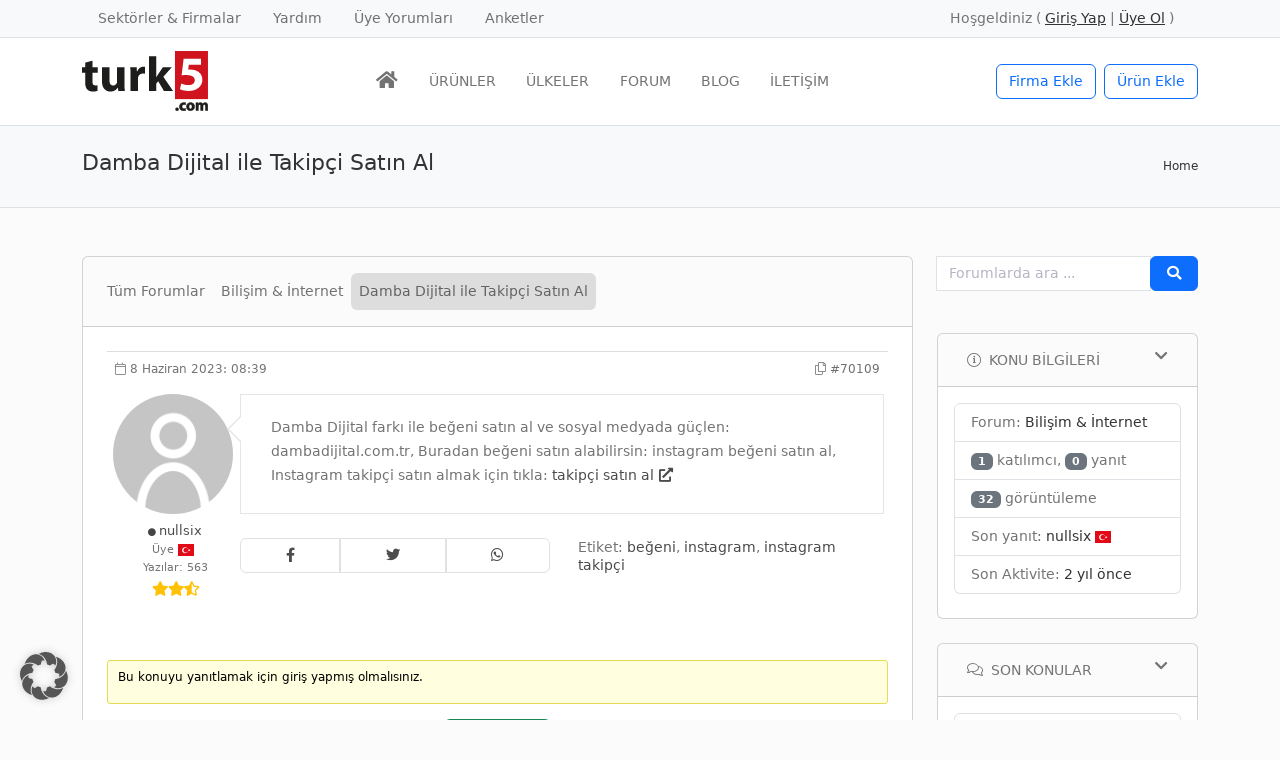

--- FILE ---
content_type: text/html; charset=UTF-8
request_url: https://www.turk5.com/forum/konu/damba-dijital-ile-takipci-satin-al/
body_size: 25478
content:
<!doctype html>
<html lang="tr-TR" prefix="og: https://ogp.me/ns#">
<head><meta charset="UTF-8"><script>if(navigator.userAgent.match(/MSIE|Internet Explorer/i)||navigator.userAgent.match(/Trident\/7\..*?rv:11/i)){var href=document.location.href;if(!href.match(/[?&]nowprocket/)){if(href.indexOf("?")==-1){if(href.indexOf("#")==-1){document.location.href=href+"?nowprocket=1"}else{document.location.href=href.replace("#","?nowprocket=1#")}}else{if(href.indexOf("#")==-1){document.location.href=href+"&nowprocket=1"}else{document.location.href=href.replace("#","&nowprocket=1#")}}}}</script><script>(()=>{class RocketLazyLoadScripts{constructor(){this.v="2.0.4",this.userEvents=["keydown","keyup","mousedown","mouseup","mousemove","mouseover","mouseout","touchmove","touchstart","touchend","touchcancel","wheel","click","dblclick","input"],this.attributeEvents=["onblur","onclick","oncontextmenu","ondblclick","onfocus","onmousedown","onmouseenter","onmouseleave","onmousemove","onmouseout","onmouseover","onmouseup","onmousewheel","onscroll","onsubmit"]}async t(){this.i(),this.o(),/iP(ad|hone)/.test(navigator.userAgent)&&this.h(),this.u(),this.l(this),this.m(),this.k(this),this.p(this),this._(),await Promise.all([this.R(),this.L()]),this.lastBreath=Date.now(),this.S(this),this.P(),this.D(),this.O(),this.M(),await this.C(this.delayedScripts.normal),await this.C(this.delayedScripts.defer),await this.C(this.delayedScripts.async),await this.T(),await this.F(),await this.j(),await this.A(),window.dispatchEvent(new Event("rocket-allScriptsLoaded")),this.everythingLoaded=!0,this.lastTouchEnd&&await new Promise(t=>setTimeout(t,500-Date.now()+this.lastTouchEnd)),this.I(),this.H(),this.U(),this.W()}i(){this.CSPIssue=sessionStorage.getItem("rocketCSPIssue"),document.addEventListener("securitypolicyviolation",t=>{this.CSPIssue||"script-src-elem"!==t.violatedDirective||"data"!==t.blockedURI||(this.CSPIssue=!0,sessionStorage.setItem("rocketCSPIssue",!0))},{isRocket:!0})}o(){window.addEventListener("pageshow",t=>{this.persisted=t.persisted,this.realWindowLoadedFired=!0},{isRocket:!0}),window.addEventListener("pagehide",()=>{this.onFirstUserAction=null},{isRocket:!0})}h(){let t;function e(e){t=e}window.addEventListener("touchstart",e,{isRocket:!0}),window.addEventListener("touchend",function i(o){o.changedTouches[0]&&t.changedTouches[0]&&Math.abs(o.changedTouches[0].pageX-t.changedTouches[0].pageX)<10&&Math.abs(o.changedTouches[0].pageY-t.changedTouches[0].pageY)<10&&o.timeStamp-t.timeStamp<200&&(window.removeEventListener("touchstart",e,{isRocket:!0}),window.removeEventListener("touchend",i,{isRocket:!0}),"INPUT"===o.target.tagName&&"text"===o.target.type||(o.target.dispatchEvent(new TouchEvent("touchend",{target:o.target,bubbles:!0})),o.target.dispatchEvent(new MouseEvent("mouseover",{target:o.target,bubbles:!0})),o.target.dispatchEvent(new PointerEvent("click",{target:o.target,bubbles:!0,cancelable:!0,detail:1,clientX:o.changedTouches[0].clientX,clientY:o.changedTouches[0].clientY})),event.preventDefault()))},{isRocket:!0})}q(t){this.userActionTriggered||("mousemove"!==t.type||this.firstMousemoveIgnored?"keyup"===t.type||"mouseover"===t.type||"mouseout"===t.type||(this.userActionTriggered=!0,this.onFirstUserAction&&this.onFirstUserAction()):this.firstMousemoveIgnored=!0),"click"===t.type&&t.preventDefault(),t.stopPropagation(),t.stopImmediatePropagation(),"touchstart"===this.lastEvent&&"touchend"===t.type&&(this.lastTouchEnd=Date.now()),"click"===t.type&&(this.lastTouchEnd=0),this.lastEvent=t.type,t.composedPath&&t.composedPath()[0].getRootNode()instanceof ShadowRoot&&(t.rocketTarget=t.composedPath()[0]),this.savedUserEvents.push(t)}u(){this.savedUserEvents=[],this.userEventHandler=this.q.bind(this),this.userEvents.forEach(t=>window.addEventListener(t,this.userEventHandler,{passive:!1,isRocket:!0})),document.addEventListener("visibilitychange",this.userEventHandler,{isRocket:!0})}U(){this.userEvents.forEach(t=>window.removeEventListener(t,this.userEventHandler,{passive:!1,isRocket:!0})),document.removeEventListener("visibilitychange",this.userEventHandler,{isRocket:!0}),this.savedUserEvents.forEach(t=>{(t.rocketTarget||t.target).dispatchEvent(new window[t.constructor.name](t.type,t))})}m(){const t="return false",e=Array.from(this.attributeEvents,t=>"data-rocket-"+t),i="["+this.attributeEvents.join("],[")+"]",o="[data-rocket-"+this.attributeEvents.join("],[data-rocket-")+"]",s=(e,i,o)=>{o&&o!==t&&(e.setAttribute("data-rocket-"+i,o),e["rocket"+i]=new Function("event",o),e.setAttribute(i,t))};new MutationObserver(t=>{for(const n of t)"attributes"===n.type&&(n.attributeName.startsWith("data-rocket-")||this.everythingLoaded?n.attributeName.startsWith("data-rocket-")&&this.everythingLoaded&&this.N(n.target,n.attributeName.substring(12)):s(n.target,n.attributeName,n.target.getAttribute(n.attributeName))),"childList"===n.type&&n.addedNodes.forEach(t=>{if(t.nodeType===Node.ELEMENT_NODE)if(this.everythingLoaded)for(const i of[t,...t.querySelectorAll(o)])for(const t of i.getAttributeNames())e.includes(t)&&this.N(i,t.substring(12));else for(const e of[t,...t.querySelectorAll(i)])for(const t of e.getAttributeNames())this.attributeEvents.includes(t)&&s(e,t,e.getAttribute(t))})}).observe(document,{subtree:!0,childList:!0,attributeFilter:[...this.attributeEvents,...e]})}I(){this.attributeEvents.forEach(t=>{document.querySelectorAll("[data-rocket-"+t+"]").forEach(e=>{this.N(e,t)})})}N(t,e){const i=t.getAttribute("data-rocket-"+e);i&&(t.setAttribute(e,i),t.removeAttribute("data-rocket-"+e))}k(t){Object.defineProperty(HTMLElement.prototype,"onclick",{get(){return this.rocketonclick||null},set(e){this.rocketonclick=e,this.setAttribute(t.everythingLoaded?"onclick":"data-rocket-onclick","this.rocketonclick(event)")}})}S(t){function e(e,i){let o=e[i];e[i]=null,Object.defineProperty(e,i,{get:()=>o,set(s){t.everythingLoaded?o=s:e["rocket"+i]=o=s}})}e(document,"onreadystatechange"),e(window,"onload"),e(window,"onpageshow");try{Object.defineProperty(document,"readyState",{get:()=>t.rocketReadyState,set(e){t.rocketReadyState=e},configurable:!0}),document.readyState="loading"}catch(t){console.log("WPRocket DJE readyState conflict, bypassing")}}l(t){this.originalAddEventListener=EventTarget.prototype.addEventListener,this.originalRemoveEventListener=EventTarget.prototype.removeEventListener,this.savedEventListeners=[],EventTarget.prototype.addEventListener=function(e,i,o){o&&o.isRocket||!t.B(e,this)&&!t.userEvents.includes(e)||t.B(e,this)&&!t.userActionTriggered||e.startsWith("rocket-")||t.everythingLoaded?t.originalAddEventListener.call(this,e,i,o):(t.savedEventListeners.push({target:this,remove:!1,type:e,func:i,options:o}),"mouseenter"!==e&&"mouseleave"!==e||t.originalAddEventListener.call(this,e,t.savedUserEvents.push,o))},EventTarget.prototype.removeEventListener=function(e,i,o){o&&o.isRocket||!t.B(e,this)&&!t.userEvents.includes(e)||t.B(e,this)&&!t.userActionTriggered||e.startsWith("rocket-")||t.everythingLoaded?t.originalRemoveEventListener.call(this,e,i,o):t.savedEventListeners.push({target:this,remove:!0,type:e,func:i,options:o})}}J(t,e){this.savedEventListeners=this.savedEventListeners.filter(i=>{let o=i.type,s=i.target||window;return e!==o||t!==s||(this.B(o,s)&&(i.type="rocket-"+o),this.$(i),!1)})}H(){EventTarget.prototype.addEventListener=this.originalAddEventListener,EventTarget.prototype.removeEventListener=this.originalRemoveEventListener,this.savedEventListeners.forEach(t=>this.$(t))}$(t){t.remove?this.originalRemoveEventListener.call(t.target,t.type,t.func,t.options):this.originalAddEventListener.call(t.target,t.type,t.func,t.options)}p(t){let e;function i(e){return t.everythingLoaded?e:e.split(" ").map(t=>"load"===t||t.startsWith("load.")?"rocket-jquery-load":t).join(" ")}function o(o){function s(e){const s=o.fn[e];o.fn[e]=o.fn.init.prototype[e]=function(){return this[0]===window&&t.userActionTriggered&&("string"==typeof arguments[0]||arguments[0]instanceof String?arguments[0]=i(arguments[0]):"object"==typeof arguments[0]&&Object.keys(arguments[0]).forEach(t=>{const e=arguments[0][t];delete arguments[0][t],arguments[0][i(t)]=e})),s.apply(this,arguments),this}}if(o&&o.fn&&!t.allJQueries.includes(o)){const e={DOMContentLoaded:[],"rocket-DOMContentLoaded":[]};for(const t in e)document.addEventListener(t,()=>{e[t].forEach(t=>t())},{isRocket:!0});o.fn.ready=o.fn.init.prototype.ready=function(i){function s(){parseInt(o.fn.jquery)>2?setTimeout(()=>i.bind(document)(o)):i.bind(document)(o)}return"function"==typeof i&&(t.realDomReadyFired?!t.userActionTriggered||t.fauxDomReadyFired?s():e["rocket-DOMContentLoaded"].push(s):e.DOMContentLoaded.push(s)),o([])},s("on"),s("one"),s("off"),t.allJQueries.push(o)}e=o}t.allJQueries=[],o(window.jQuery),Object.defineProperty(window,"jQuery",{get:()=>e,set(t){o(t)}})}P(){const t=new Map;document.write=document.writeln=function(e){const i=document.currentScript,o=document.createRange(),s=i.parentElement;let n=t.get(i);void 0===n&&(n=i.nextSibling,t.set(i,n));const c=document.createDocumentFragment();o.setStart(c,0),c.appendChild(o.createContextualFragment(e)),s.insertBefore(c,n)}}async R(){return new Promise(t=>{this.userActionTriggered?t():this.onFirstUserAction=t})}async L(){return new Promise(t=>{document.addEventListener("DOMContentLoaded",()=>{this.realDomReadyFired=!0,t()},{isRocket:!0})})}async j(){return this.realWindowLoadedFired?Promise.resolve():new Promise(t=>{window.addEventListener("load",t,{isRocket:!0})})}M(){this.pendingScripts=[];this.scriptsMutationObserver=new MutationObserver(t=>{for(const e of t)e.addedNodes.forEach(t=>{"SCRIPT"!==t.tagName||t.noModule||t.isWPRocket||this.pendingScripts.push({script:t,promise:new Promise(e=>{const i=()=>{const i=this.pendingScripts.findIndex(e=>e.script===t);i>=0&&this.pendingScripts.splice(i,1),e()};t.addEventListener("load",i,{isRocket:!0}),t.addEventListener("error",i,{isRocket:!0}),setTimeout(i,1e3)})})})}),this.scriptsMutationObserver.observe(document,{childList:!0,subtree:!0})}async F(){await this.X(),this.pendingScripts.length?(await this.pendingScripts[0].promise,await this.F()):this.scriptsMutationObserver.disconnect()}D(){this.delayedScripts={normal:[],async:[],defer:[]},document.querySelectorAll("script[type$=rocketlazyloadscript]").forEach(t=>{t.hasAttribute("data-rocket-src")?t.hasAttribute("async")&&!1!==t.async?this.delayedScripts.async.push(t):t.hasAttribute("defer")&&!1!==t.defer||"module"===t.getAttribute("data-rocket-type")?this.delayedScripts.defer.push(t):this.delayedScripts.normal.push(t):this.delayedScripts.normal.push(t)})}async _(){await this.L();let t=[];document.querySelectorAll("script[type$=rocketlazyloadscript][data-rocket-src]").forEach(e=>{let i=e.getAttribute("data-rocket-src");if(i&&!i.startsWith("data:")){i.startsWith("//")&&(i=location.protocol+i);try{const o=new URL(i).origin;o!==location.origin&&t.push({src:o,crossOrigin:e.crossOrigin||"module"===e.getAttribute("data-rocket-type")})}catch(t){}}}),t=[...new Map(t.map(t=>[JSON.stringify(t),t])).values()],this.Y(t,"preconnect")}async G(t){if(await this.K(),!0!==t.noModule||!("noModule"in HTMLScriptElement.prototype))return new Promise(e=>{let i;function o(){(i||t).setAttribute("data-rocket-status","executed"),e()}try{if(navigator.userAgent.includes("Firefox/")||""===navigator.vendor||this.CSPIssue)i=document.createElement("script"),[...t.attributes].forEach(t=>{let e=t.nodeName;"type"!==e&&("data-rocket-type"===e&&(e="type"),"data-rocket-src"===e&&(e="src"),i.setAttribute(e,t.nodeValue))}),t.text&&(i.text=t.text),t.nonce&&(i.nonce=t.nonce),i.hasAttribute("src")?(i.addEventListener("load",o,{isRocket:!0}),i.addEventListener("error",()=>{i.setAttribute("data-rocket-status","failed-network"),e()},{isRocket:!0}),setTimeout(()=>{i.isConnected||e()},1)):(i.text=t.text,o()),i.isWPRocket=!0,t.parentNode.replaceChild(i,t);else{const i=t.getAttribute("data-rocket-type"),s=t.getAttribute("data-rocket-src");i?(t.type=i,t.removeAttribute("data-rocket-type")):t.removeAttribute("type"),t.addEventListener("load",o,{isRocket:!0}),t.addEventListener("error",i=>{this.CSPIssue&&i.target.src.startsWith("data:")?(console.log("WPRocket: CSP fallback activated"),t.removeAttribute("src"),this.G(t).then(e)):(t.setAttribute("data-rocket-status","failed-network"),e())},{isRocket:!0}),s?(t.fetchPriority="high",t.removeAttribute("data-rocket-src"),t.src=s):t.src="data:text/javascript;base64,"+window.btoa(unescape(encodeURIComponent(t.text)))}}catch(i){t.setAttribute("data-rocket-status","failed-transform"),e()}});t.setAttribute("data-rocket-status","skipped")}async C(t){const e=t.shift();return e?(e.isConnected&&await this.G(e),this.C(t)):Promise.resolve()}O(){this.Y([...this.delayedScripts.normal,...this.delayedScripts.defer,...this.delayedScripts.async],"preload")}Y(t,e){this.trash=this.trash||[];let i=!0;var o=document.createDocumentFragment();t.forEach(t=>{const s=t.getAttribute&&t.getAttribute("data-rocket-src")||t.src;if(s&&!s.startsWith("data:")){const n=document.createElement("link");n.href=s,n.rel=e,"preconnect"!==e&&(n.as="script",n.fetchPriority=i?"high":"low"),t.getAttribute&&"module"===t.getAttribute("data-rocket-type")&&(n.crossOrigin=!0),t.crossOrigin&&(n.crossOrigin=t.crossOrigin),t.integrity&&(n.integrity=t.integrity),t.nonce&&(n.nonce=t.nonce),o.appendChild(n),this.trash.push(n),i=!1}}),document.head.appendChild(o)}W(){this.trash.forEach(t=>t.remove())}async T(){try{document.readyState="interactive"}catch(t){}this.fauxDomReadyFired=!0;try{await this.K(),this.J(document,"readystatechange"),document.dispatchEvent(new Event("rocket-readystatechange")),await this.K(),document.rocketonreadystatechange&&document.rocketonreadystatechange(),await this.K(),this.J(document,"DOMContentLoaded"),document.dispatchEvent(new Event("rocket-DOMContentLoaded")),await this.K(),this.J(window,"DOMContentLoaded"),window.dispatchEvent(new Event("rocket-DOMContentLoaded"))}catch(t){console.error(t)}}async A(){try{document.readyState="complete"}catch(t){}try{await this.K(),this.J(document,"readystatechange"),document.dispatchEvent(new Event("rocket-readystatechange")),await this.K(),document.rocketonreadystatechange&&document.rocketonreadystatechange(),await this.K(),this.J(window,"load"),window.dispatchEvent(new Event("rocket-load")),await this.K(),window.rocketonload&&window.rocketonload(),await this.K(),this.allJQueries.forEach(t=>t(window).trigger("rocket-jquery-load")),await this.K(),this.J(window,"pageshow");const t=new Event("rocket-pageshow");t.persisted=this.persisted,window.dispatchEvent(t),await this.K(),window.rocketonpageshow&&window.rocketonpageshow({persisted:this.persisted})}catch(t){console.error(t)}}async K(){Date.now()-this.lastBreath>45&&(await this.X(),this.lastBreath=Date.now())}async X(){return document.hidden?new Promise(t=>setTimeout(t)):new Promise(t=>requestAnimationFrame(t))}B(t,e){return e===document&&"readystatechange"===t||(e===document&&"DOMContentLoaded"===t||(e===window&&"DOMContentLoaded"===t||(e===window&&"load"===t||e===window&&"pageshow"===t)))}static run(){(new RocketLazyLoadScripts).t()}}RocketLazyLoadScripts.run()})();</script>
	
	<meta name="viewport" content="width=device-width, initial-scale=1, shrink-to-fit=no">
	<link rel="profile" href="https://gmpg.org/xfn/11">

	
<!-- Rank Math PRO tarafından Arama Motoru Optimizasyonu - https://rankmath.com/ -->
<title>Damba Dijital ile Takipçi Satın Al - turk5 forumlar</title>
<meta name="description" content="Damba Dijital farkı ile beğeni satın al ve sosyal medyada güçlen: dambadijital.com.tr, Buradan beğeni satın alabilirsin: instagram beğeni satın al, Instagram"/>
<meta name="robots" content="follow, index, max-snippet:-1, max-video-preview:-1, max-image-preview:large"/>
<link rel="canonical" href="https://www.turk5.com/forum/konu/damba-dijital-ile-takipci-satin-al/" />
<meta property="og:locale" content="tr_TR" />
<meta property="og:type" content="article" />
<meta property="og:title" content="Damba Dijital ile Takipçi Satın Al - turk5 forumlar" />
<meta property="og:description" content="Damba Dijital farkı ile beğeni satın al ve sosyal medyada güçlen: dambadijital.com.tr, Buradan beğeni satın alabilirsin: instagram beğeni satın al, Instagram" />
<meta property="og:url" content="https://www.turk5.com/forum/konu/damba-dijital-ile-takipci-satin-al/" />
<meta property="og:site_name" content="turk5 forumlar" />
<meta property="article:publisher" content="https://www.facebook.com/turk.sirketler" />
<meta property="og:updated_time" content="2023-06-08T08:41:47+02:00" />
<meta property="og:image" content="https://www.turk5.com/forum/wp-content/uploads/2020/03/turk5-forumlar.jpg" />
<meta property="og:image:secure_url" content="https://www.turk5.com/forum/wp-content/uploads/2020/03/turk5-forumlar.jpg" />
<meta property="og:image:width" content="1000" />
<meta property="og:image:height" content="523" />
<meta property="og:image:alt" content="turk5 forumlar" />
<meta property="og:image:type" content="image/jpeg" />
<meta name="twitter:card" content="summary_large_image" />
<meta name="twitter:title" content="Damba Dijital ile Takipçi Satın Al - turk5 forumlar" />
<meta name="twitter:description" content="Damba Dijital farkı ile beğeni satın al ve sosyal medyada güçlen: dambadijital.com.tr, Buradan beğeni satın alabilirsin: instagram beğeni satın al, Instagram" />
<meta name="twitter:site" content="@turk5_com" />
<meta name="twitter:creator" content="@turk5_com" />
<meta name="twitter:image" content="https://www.turk5.com/forum/wp-content/uploads/2020/03/turk5-forumlar.jpg" />
<script type="application/ld+json" class="rank-math-schema-pro">{"@context":"https://schema.org","@graph":[{"@type":"DiscussionForumPosting","@id":"https://www.turk5.com/forum/konu/damba-dijital-ile-takipci-satin-al/","headline":"Damba Dijital ile Takip\u00e7i Sat\u0131n Al","articleBody":"Damba Dijital fark\u0131 ile be\u011feni sat\u0131n al ve sosyal medyada g\u00fc\u00e7len: dambadijital.com.tr, Buradan be\u011feni sat\u0131n alabilirsin: instagram be\u011feni sat\u0131n al, Instagram takip\u00e7i sat\u0131n almak i\u00e7in t\u0131kla: takip\u00e7i sat\u0131n al ","articleSection":"Bili\u015fim &#038; \u0130nternet","datePublished":"8 Haziran 2023","dateModified":"8 Haziran 2023","author":{"@type":"Person","name":"nullsix","url":"https://www.turk5.com/author/nullsix/"},"interactionStatistic":{"@type":"InteractionCounter","interactionType":"https://schema.org/ReplyAction","userInteractionCount":"0"},"publisher":{"@type":"Organization","name":"turk5.com","logo":{"@type":"ImageObject","url":"https://www.turk5.com/forum/wp-content/uploads/2020/02/turk5-firma-rehberi.png"}},"mainEntityOfPage":{"@type":"WebPage","@id":"https://www.turk5.com/forum/"}},{"@type":"Organization","@id":"https://www.turk5.com/forum/#organization","name":"turk5 forumlar","url":"https://www.turk5.com/forum","sameAs":["https://www.facebook.com/turk.sirketler","https://twitter.com/turk5_com"],"logo":{"@type":"ImageObject","@id":"https://www.turk5.com/forum/#logo","url":"https://www.turk5.com/forum/wp-content/uploads/2020/02/turk5-firma-rehberi.png","contentUrl":"https://www.turk5.com/forum/wp-content/uploads/2020/02/turk5-firma-rehberi.png","caption":"turk5 forumlar","inLanguage":"tr","width":"367","height":"175"}},{"@type":"WebSite","@id":"https://www.turk5.com/forum/#website","url":"https://www.turk5.com/forum","name":"turk5 forumlar","publisher":{"@id":"https://www.turk5.com/forum/#organization"},"inLanguage":"tr"},{"@type":"ImageObject","@id":"https://www.turk5.com/forum/wp-content/uploads/flags/tr.svg","url":"https://www.turk5.com/forum/wp-content/uploads/flags/tr.svg","width":"200","height":"200","inLanguage":"tr"},{"@type":"WebPage","@id":"https://www.turk5.com/forum/konu/damba-dijital-ile-takipci-satin-al/#webpage","url":"https://www.turk5.com/forum/konu/damba-dijital-ile-takipci-satin-al/","name":"Damba Dijital ile Takip\u00e7i Sat\u0131n Al - turk5 forumlar","datePublished":"-0001-11-30T00:00:00+00:19","dateModified":"2023-06-08T08:41:47+02:00","isPartOf":{"@id":"https://www.turk5.com/forum/#website"},"primaryImageOfPage":{"@id":"https://www.turk5.com/forum/wp-content/uploads/flags/tr.svg"},"inLanguage":"tr"}]}</script>
<!-- /Rank Math WordPress SEO eklentisi -->


<style id='wp-img-auto-sizes-contain-inline-css'>
img:is([sizes=auto i],[sizes^="auto," i]){contain-intrinsic-size:3000px 1500px}
/*# sourceURL=wp-img-auto-sizes-contain-inline-css */
</style>
<link data-minify="1" rel='stylesheet' id='dashicons-css' href='https://www.turk5.com/forum/wp-content/cache/min/1/forum/wp-includes/css/dashicons.min.css?ver=1768420828' media='all' />
<link data-minify="1" rel='stylesheet' id='post-views-counter-frontend-css' href='https://www.turk5.com/forum/wp-content/cache/min/1/forum/wp-content/plugins/post-views-counter/css/frontend.css?ver=1768420828' media='all' />
<style id='classic-theme-styles-inline-css'>
/*! This file is auto-generated */
.wp-block-button__link{color:#fff;background-color:#32373c;border-radius:9999px;box-shadow:none;text-decoration:none;padding:calc(.667em + 2px) calc(1.333em + 2px);font-size:1.125em}.wp-block-file__button{background:#32373c;color:#fff;text-decoration:none}
/*# sourceURL=/wp-includes/css/classic-themes.min.css */
</style>
<link data-minify="1" rel='stylesheet' id='forum-style-css' href='https://www.turk5.com/forum/wp-content/cache/min/1/forum/wp-content/plugins/aa-utility/css/forum.css?ver=1768420828' media='all' />
<link rel='stylesheet' id='bbp-default-css' href='https://www.turk5.com/forum/wp-content/plugins/bbpress/templates/default/css/bbpress.min.css?ver=2.6.14' media='all' />
<link data-minify="1" rel='stylesheet' id='moderation-tools-bbpress-css' href='https://www.turk5.com/forum/wp-content/cache/min/1/forum/wp-content/plugins/moderation-tools-for-bbpress/css/front.css?ver=1768420828' media='all' />
<link data-minify="1" rel='stylesheet' id='main-css' href='https://www.turk5.com/forum/wp-content/cache/min/1/forum/wp-content/themes/m2m/css/main.css?ver=1768420828' media='all' />
<link rel='stylesheet' id='bootstrap-select-style-css' href='https://www.turk5.com/forum/wp-content/themes/m2m/css/bootstrap-select.min.css?ver=6.9' media='all' />
<link data-minify="1" rel='stylesheet' id='fontawesome-css' href='https://www.turk5.com/forum/wp-content/cache/min/1/forum/wp-content/themes/m2m/css/_fontawesome.css?ver=1768420828' media='all' />
<link rel='stylesheet' id='glightbox-css-css' href='https://www.turk5.com/forum/wp-content/themes/m2m/css/glightbox.min.css?ver=6.9' media='all' />
<link rel='stylesheet' id='m2m-style-css' href='https://www.turk5.com/forum/wp-content/themes/m2m/style.css?ver=1.0.5' media='all' />
<link rel='stylesheet' id='gdatt-attachments-css' href='https://www.turk5.com/forum/wp-content/plugins/gd-bbpress-attachments/css/front.min.css?ver=4.6_b2510_free' media='all' />
<link data-minify="1" rel='stylesheet' id='borlabs-cookie-custom-css' href='https://www.turk5.com/forum/wp-content/cache/min/1/forum/wp-content/cache/borlabs-cookie/1/borlabs-cookie-1-tr.css?ver=1768420828' media='all' />
<script id="post-views-counter-frontend-js-before">
var pvcArgsFrontend = {"mode":"js","postID":70109,"requestURL":"https:\/\/www.turk5.com\/forum\/wp-admin\/admin-ajax.php","nonce":"c23a320ca4","dataStorage":"cookies","multisite":false,"path":"\/","domain":".turk5.com"};

//# sourceURL=post-views-counter-frontend-js-before
</script>
<script data-minify="1" src="https://www.turk5.com/forum/wp-content/cache/min/1/forum/wp-content/plugins/post-views-counter/js/frontend.js?ver=1768420836" id="post-views-counter-frontend-js" data-rocket-defer defer></script>
<script src="https://www.turk5.com/forum/wp-includes/js/jquery/jquery.min.js?ver=3.7.1" id="jquery-core-js" data-rocket-defer defer></script>
<script src="https://www.turk5.com/forum/wp-includes/js/jquery/jquery-migrate.min.js?ver=3.4.1" id="jquery-migrate-js" data-rocket-defer defer></script>
<script id="aa_custom_js-js-extra">
var ajax_object2 = {"ajax_url":"https://www.turk5.com/forum/wp-admin/admin-ajax.php"};
//# sourceURL=aa_custom_js-js-extra
</script>
<script data-minify="1" src="https://www.turk5.com/forum/wp-content/cache/min/1/forum/wp-content/plugins/aa-utility/js/aa_custom.js?ver=1768420828" id="aa_custom_js-js" data-rocket-defer defer></script>
<script data-no-optimize="1" data-no-minify="1" data-cfasync="false" nowprocket src="https://www.turk5.com/forum/wp-content/plugins/borlabs-cookie/assets/javascript/borlabs-cookie-tcf-stub.min.js?ver=3.3.23" id="borlabs-cookie-stub-js"></script>
<script data-no-optimize="1" data-no-minify="1" data-cfasync="false" nowprocket src="https://www.turk5.com/forum/wp-content/cache/borlabs-cookie/1/borlabs-cookie-config-tr.json.js?ver=3.3.23-79" id="borlabs-cookie-config-js"></script>
<script data-no-optimize="1" data-no-minify="1" data-cfasync="false" nowprocket src="https://www.turk5.com/forum/wp-content/plugins/borlabs-cookie/assets/javascript/borlabs-cookie-prioritize.min.js?ver=3.3.23" id="borlabs-cookie-prioritize-js"></script>
<meta name="generator" content="WPML ver:4.8.6 stt:1,3,53;" />
<link rel="pingback" href="https://www.turk5.com/forum/xmlrpc.php"><script nowprocket data-borlabs-cookie-script-blocker-ignore>
if ('1' === '1' && ('0' === '1' || '1' === '1')) {
    window['gtag_enable_tcf_support'] = true;
}
window.dataLayer = window.dataLayer || [];
if (typeof gtag !== 'function') {
    function gtag() {
        dataLayer.push(arguments);
    }
}
gtag('set', 'developer_id.dYjRjMm', true);
if ('0' === '1' || '1' === '1') {
    if (window.BorlabsCookieGoogleConsentModeDefaultSet !== true) {
        let getCookieValue = function (name) {
            return document.cookie.match('(^|;)\\s*' + name + '\\s*=\\s*([^;]+)')?.pop() || '';
        };
        let cookieValue = getCookieValue('borlabs-cookie-gcs');
        let consentsFromCookie = {};
        if (cookieValue !== '') {
            consentsFromCookie = JSON.parse(decodeURIComponent(cookieValue));
        }
        let defaultValues = {
            'ad_storage': 'denied',
            'ad_user_data': 'denied',
            'ad_personalization': 'denied',
            'analytics_storage': 'denied',
            'functionality_storage': 'denied',
            'personalization_storage': 'denied',
            'security_storage': 'denied',
            'wait_for_update': 500,
        };
        gtag('consent', 'default', { ...defaultValues, ...consentsFromCookie });
    }
    window.BorlabsCookieGoogleConsentModeDefaultSet = true;
    let borlabsCookieConsentChangeHandler = function () {
        window.dataLayer = window.dataLayer || [];
        if (typeof gtag !== 'function') { function gtag(){dataLayer.push(arguments);} }

        let getCookieValue = function (name) {
            return document.cookie.match('(^|;)\\s*' + name + '\\s*=\\s*([^;]+)')?.pop() || '';
        };
        let cookieValue = getCookieValue('borlabs-cookie-gcs');
        let consentsFromCookie = {};
        if (cookieValue !== '') {
            consentsFromCookie = JSON.parse(decodeURIComponent(cookieValue));
        }

        consentsFromCookie.analytics_storage = BorlabsCookie.Consents.hasConsent('google-analytics') ? 'granted' : 'denied';

        BorlabsCookie.CookieLibrary.setCookie(
            'borlabs-cookie-gcs',
            JSON.stringify(consentsFromCookie),
            BorlabsCookie.Settings.automaticCookieDomainAndPath.value ? '' : BorlabsCookie.Settings.cookieDomain.value,
            BorlabsCookie.Settings.cookiePath.value,
            BorlabsCookie.Cookie.getPluginCookie().expires,
            BorlabsCookie.Settings.cookieSecure.value,
            BorlabsCookie.Settings.cookieSameSite.value
        );
    }
    document.addEventListener('borlabs-cookie-consent-saved', borlabsCookieConsentChangeHandler);
    document.addEventListener('borlabs-cookie-handle-unblock', borlabsCookieConsentChangeHandler);
}
if ('0' === '1') {
    gtag("js", new Date());
    gtag("config", "G-DHG2DM778B", {"anonymize_ip": true});

    (function (w, d, s, i) {
        var f = d.getElementsByTagName(s)[0],
            j = d.createElement(s);
        j.async = true;
        j.src =
            "https://www.googletagmanager.com/gtag/js?id=" + i;
        f.parentNode.insertBefore(j, f);
    })(window, document, "script", "G-DHG2DM778B");
}
</script><link rel="icon" href="https://www.turk5.com/forum/wp-content/uploads/2018/08/turk5.png" sizes="32x32" />
<link rel="icon" href="https://www.turk5.com/forum/wp-content/uploads/2018/08/turk5.png" sizes="192x192" />
<link rel="apple-touch-icon" href="https://www.turk5.com/forum/wp-content/uploads/2018/08/turk5.png" />
<meta name="msapplication-TileImage" content="https://www.turk5.com/forum/wp-content/uploads/2018/08/turk5.png" />
<noscript><style id="rocket-lazyload-nojs-css">.rll-youtube-player, [data-lazy-src]{display:none !important;}</style></noscript><script type="rocketlazyloadscript">
/*! loadCSS rel=preload polyfill. [c]2017 Filament Group, Inc. MIT License */
(function(w){"use strict";if(!w.loadCSS){w.loadCSS=function(){}}
var rp=loadCSS.relpreload={};rp.support=(function(){var ret;try{ret=w.document.createElement("link").relList.supports("preload")}catch(e){ret=!1}
return function(){return ret}})();rp.bindMediaToggle=function(link){var finalMedia=link.media||"all";function enableStylesheet(){link.media=finalMedia}
if(link.addEventListener){link.addEventListener("load",enableStylesheet)}else if(link.attachEvent){link.attachEvent("onload",enableStylesheet)}
setTimeout(function(){link.rel="stylesheet";link.media="only x"});setTimeout(enableStylesheet,3000)};rp.poly=function(){if(rp.support()){return}
var links=w.document.getElementsByTagName("link");for(var i=0;i<links.length;i++){var link=links[i];if(link.rel==="preload"&&link.getAttribute("as")==="style"&&!link.getAttribute("data-loadcss")){link.setAttribute("data-loadcss",!0);rp.bindMediaToggle(link)}}};if(!rp.support()){rp.poly();var run=w.setInterval(rp.poly,500);if(w.addEventListener){w.addEventListener("load",function(){rp.poly();w.clearInterval(run)})}else if(w.attachEvent){w.attachEvent("onload",function(){rp.poly();w.clearInterval(run)})}}
if(typeof exports!=="undefined"){exports.loadCSS=loadCSS}
else{w.loadCSS=loadCSS}}(typeof global!=="undefined"?global:this))
</script><style id='global-styles-inline-css'>
:root{--wp--preset--aspect-ratio--square: 1;--wp--preset--aspect-ratio--4-3: 4/3;--wp--preset--aspect-ratio--3-4: 3/4;--wp--preset--aspect-ratio--3-2: 3/2;--wp--preset--aspect-ratio--2-3: 2/3;--wp--preset--aspect-ratio--16-9: 16/9;--wp--preset--aspect-ratio--9-16: 9/16;--wp--preset--color--black: #000000;--wp--preset--color--cyan-bluish-gray: #abb8c3;--wp--preset--color--white: #ffffff;--wp--preset--color--pale-pink: #f78da7;--wp--preset--color--vivid-red: #cf2e2e;--wp--preset--color--luminous-vivid-orange: #ff6900;--wp--preset--color--luminous-vivid-amber: #fcb900;--wp--preset--color--light-green-cyan: #7bdcb5;--wp--preset--color--vivid-green-cyan: #00d084;--wp--preset--color--pale-cyan-blue: #8ed1fc;--wp--preset--color--vivid-cyan-blue: #0693e3;--wp--preset--color--vivid-purple: #9b51e0;--wp--preset--gradient--vivid-cyan-blue-to-vivid-purple: linear-gradient(135deg,rgb(6,147,227) 0%,rgb(155,81,224) 100%);--wp--preset--gradient--light-green-cyan-to-vivid-green-cyan: linear-gradient(135deg,rgb(122,220,180) 0%,rgb(0,208,130) 100%);--wp--preset--gradient--luminous-vivid-amber-to-luminous-vivid-orange: linear-gradient(135deg,rgb(252,185,0) 0%,rgb(255,105,0) 100%);--wp--preset--gradient--luminous-vivid-orange-to-vivid-red: linear-gradient(135deg,rgb(255,105,0) 0%,rgb(207,46,46) 100%);--wp--preset--gradient--very-light-gray-to-cyan-bluish-gray: linear-gradient(135deg,rgb(238,238,238) 0%,rgb(169,184,195) 100%);--wp--preset--gradient--cool-to-warm-spectrum: linear-gradient(135deg,rgb(74,234,220) 0%,rgb(151,120,209) 20%,rgb(207,42,186) 40%,rgb(238,44,130) 60%,rgb(251,105,98) 80%,rgb(254,248,76) 100%);--wp--preset--gradient--blush-light-purple: linear-gradient(135deg,rgb(255,206,236) 0%,rgb(152,150,240) 100%);--wp--preset--gradient--blush-bordeaux: linear-gradient(135deg,rgb(254,205,165) 0%,rgb(254,45,45) 50%,rgb(107,0,62) 100%);--wp--preset--gradient--luminous-dusk: linear-gradient(135deg,rgb(255,203,112) 0%,rgb(199,81,192) 50%,rgb(65,88,208) 100%);--wp--preset--gradient--pale-ocean: linear-gradient(135deg,rgb(255,245,203) 0%,rgb(182,227,212) 50%,rgb(51,167,181) 100%);--wp--preset--gradient--electric-grass: linear-gradient(135deg,rgb(202,248,128) 0%,rgb(113,206,126) 100%);--wp--preset--gradient--midnight: linear-gradient(135deg,rgb(2,3,129) 0%,rgb(40,116,252) 100%);--wp--preset--font-size--small: 13px;--wp--preset--font-size--medium: 20px;--wp--preset--font-size--large: 36px;--wp--preset--font-size--x-large: 42px;--wp--preset--spacing--20: 0.44rem;--wp--preset--spacing--30: 0.67rem;--wp--preset--spacing--40: 1rem;--wp--preset--spacing--50: 1.5rem;--wp--preset--spacing--60: 2.25rem;--wp--preset--spacing--70: 3.38rem;--wp--preset--spacing--80: 5.06rem;--wp--preset--shadow--natural: 6px 6px 9px rgba(0, 0, 0, 0.2);--wp--preset--shadow--deep: 12px 12px 50px rgba(0, 0, 0, 0.4);--wp--preset--shadow--sharp: 6px 6px 0px rgba(0, 0, 0, 0.2);--wp--preset--shadow--outlined: 6px 6px 0px -3px rgb(255, 255, 255), 6px 6px rgb(0, 0, 0);--wp--preset--shadow--crisp: 6px 6px 0px rgb(0, 0, 0);}:where(.is-layout-flex){gap: 0.5em;}:where(.is-layout-grid){gap: 0.5em;}body .is-layout-flex{display: flex;}.is-layout-flex{flex-wrap: wrap;align-items: center;}.is-layout-flex > :is(*, div){margin: 0;}body .is-layout-grid{display: grid;}.is-layout-grid > :is(*, div){margin: 0;}:where(.wp-block-columns.is-layout-flex){gap: 2em;}:where(.wp-block-columns.is-layout-grid){gap: 2em;}:where(.wp-block-post-template.is-layout-flex){gap: 1.25em;}:where(.wp-block-post-template.is-layout-grid){gap: 1.25em;}.has-black-color{color: var(--wp--preset--color--black) !important;}.has-cyan-bluish-gray-color{color: var(--wp--preset--color--cyan-bluish-gray) !important;}.has-white-color{color: var(--wp--preset--color--white) !important;}.has-pale-pink-color{color: var(--wp--preset--color--pale-pink) !important;}.has-vivid-red-color{color: var(--wp--preset--color--vivid-red) !important;}.has-luminous-vivid-orange-color{color: var(--wp--preset--color--luminous-vivid-orange) !important;}.has-luminous-vivid-amber-color{color: var(--wp--preset--color--luminous-vivid-amber) !important;}.has-light-green-cyan-color{color: var(--wp--preset--color--light-green-cyan) !important;}.has-vivid-green-cyan-color{color: var(--wp--preset--color--vivid-green-cyan) !important;}.has-pale-cyan-blue-color{color: var(--wp--preset--color--pale-cyan-blue) !important;}.has-vivid-cyan-blue-color{color: var(--wp--preset--color--vivid-cyan-blue) !important;}.has-vivid-purple-color{color: var(--wp--preset--color--vivid-purple) !important;}.has-black-background-color{background-color: var(--wp--preset--color--black) !important;}.has-cyan-bluish-gray-background-color{background-color: var(--wp--preset--color--cyan-bluish-gray) !important;}.has-white-background-color{background-color: var(--wp--preset--color--white) !important;}.has-pale-pink-background-color{background-color: var(--wp--preset--color--pale-pink) !important;}.has-vivid-red-background-color{background-color: var(--wp--preset--color--vivid-red) !important;}.has-luminous-vivid-orange-background-color{background-color: var(--wp--preset--color--luminous-vivid-orange) !important;}.has-luminous-vivid-amber-background-color{background-color: var(--wp--preset--color--luminous-vivid-amber) !important;}.has-light-green-cyan-background-color{background-color: var(--wp--preset--color--light-green-cyan) !important;}.has-vivid-green-cyan-background-color{background-color: var(--wp--preset--color--vivid-green-cyan) !important;}.has-pale-cyan-blue-background-color{background-color: var(--wp--preset--color--pale-cyan-blue) !important;}.has-vivid-cyan-blue-background-color{background-color: var(--wp--preset--color--vivid-cyan-blue) !important;}.has-vivid-purple-background-color{background-color: var(--wp--preset--color--vivid-purple) !important;}.has-black-border-color{border-color: var(--wp--preset--color--black) !important;}.has-cyan-bluish-gray-border-color{border-color: var(--wp--preset--color--cyan-bluish-gray) !important;}.has-white-border-color{border-color: var(--wp--preset--color--white) !important;}.has-pale-pink-border-color{border-color: var(--wp--preset--color--pale-pink) !important;}.has-vivid-red-border-color{border-color: var(--wp--preset--color--vivid-red) !important;}.has-luminous-vivid-orange-border-color{border-color: var(--wp--preset--color--luminous-vivid-orange) !important;}.has-luminous-vivid-amber-border-color{border-color: var(--wp--preset--color--luminous-vivid-amber) !important;}.has-light-green-cyan-border-color{border-color: var(--wp--preset--color--light-green-cyan) !important;}.has-vivid-green-cyan-border-color{border-color: var(--wp--preset--color--vivid-green-cyan) !important;}.has-pale-cyan-blue-border-color{border-color: var(--wp--preset--color--pale-cyan-blue) !important;}.has-vivid-cyan-blue-border-color{border-color: var(--wp--preset--color--vivid-cyan-blue) !important;}.has-vivid-purple-border-color{border-color: var(--wp--preset--color--vivid-purple) !important;}.has-vivid-cyan-blue-to-vivid-purple-gradient-background{background: var(--wp--preset--gradient--vivid-cyan-blue-to-vivid-purple) !important;}.has-light-green-cyan-to-vivid-green-cyan-gradient-background{background: var(--wp--preset--gradient--light-green-cyan-to-vivid-green-cyan) !important;}.has-luminous-vivid-amber-to-luminous-vivid-orange-gradient-background{background: var(--wp--preset--gradient--luminous-vivid-amber-to-luminous-vivid-orange) !important;}.has-luminous-vivid-orange-to-vivid-red-gradient-background{background: var(--wp--preset--gradient--luminous-vivid-orange-to-vivid-red) !important;}.has-very-light-gray-to-cyan-bluish-gray-gradient-background{background: var(--wp--preset--gradient--very-light-gray-to-cyan-bluish-gray) !important;}.has-cool-to-warm-spectrum-gradient-background{background: var(--wp--preset--gradient--cool-to-warm-spectrum) !important;}.has-blush-light-purple-gradient-background{background: var(--wp--preset--gradient--blush-light-purple) !important;}.has-blush-bordeaux-gradient-background{background: var(--wp--preset--gradient--blush-bordeaux) !important;}.has-luminous-dusk-gradient-background{background: var(--wp--preset--gradient--luminous-dusk) !important;}.has-pale-ocean-gradient-background{background: var(--wp--preset--gradient--pale-ocean) !important;}.has-electric-grass-gradient-background{background: var(--wp--preset--gradient--electric-grass) !important;}.has-midnight-gradient-background{background: var(--wp--preset--gradient--midnight) !important;}.has-small-font-size{font-size: var(--wp--preset--font-size--small) !important;}.has-medium-font-size{font-size: var(--wp--preset--font-size--medium) !important;}.has-large-font-size{font-size: var(--wp--preset--font-size--large) !important;}.has-x-large-font-size{font-size: var(--wp--preset--font-size--x-large) !important;}
/*# sourceURL=global-styles-inline-css */
</style>
<meta name="generator" content="WP Rocket 3.20.3" data-wpr-features="wpr_delay_js wpr_defer_js wpr_minify_js wpr_lazyload_images wpr_lazyload_iframes wpr_image_dimensions wpr_minify_css wpr_preload_links wpr_desktop" /></head>

<body class="topic bbpress bbp-no-js wp-singular topic-template-default single single-topic postid-70109 wp-theme-m2m no-sidebar">

<script type="rocketlazyloadscript" data-rocket-type="text/javascript" id="bbp-swap-no-js-body-class">
	document.body.className = document.body.className.replace( 'bbp-no-js', 'bbp-js' );
</script>


<div data-rocket-location-hash="5bcbc65ad7c333a5cf12d0751fd42940" id="to-top"></div>

<div data-rocket-location-hash="0ae9facdd2101187b276d746ff3f84f6" id="page" class="site">

	<header data-rocket-location-hash="be736f29a6ddd0b00dc4695501d84ccc" id="masthead" class="site-header bg-white">

		
<div data-rocket-location-hash="c86dd243b11345fab785cdbbd18a583f" class="top-bar bg-light d-none d-lg-block border-bottom">
	<div data-rocket-location-hash="c2b2a1461d8b94e639cd80a05325878c" class="container">
    		<div data-rocket-location-hash="459ef3f9f116f091bc911e896d055d93" class="row">
      			<div class="col-md-6">
			       <div class="menu-top-menu-tr-container"><ul id="menu-top-menu-tr" class="nav"><li  id="menu-item-218" class="menu-item menu-item-type-custom menu-item-object-custom nav-item nav-item-218"><a href="https://www.turk5.com/sektorler/" class="nav-link">Sektörler &#038; Firmalar</a></li>
<li  id="menu-item-61155" class="menu-item menu-item-type-custom menu-item-object-custom nav-item nav-item-61155"><a href="https://www.turk5.com/yardim/" class="nav-link">Yardım</a></li>
<li  id="menu-item-61156" class="menu-item menu-item-type-custom menu-item-object-custom nav-item nav-item-61156"><a href="https://www.turk5.com/uyelerimizden-yorumlar/" class="nav-link">Üye Yorumları</a></li>
<li  id="menu-item-60401" class="menu-item menu-item-type-post_type menu-item-object-page nav-item nav-item-60401"><a href="https://www.turk5.com/forum/anketler/" class="nav-link">Anketler</a></li>
</ul></div>			</div>
			<div class="col d-none d-md-block">
				<div class="py-2">
					<div class="me-2 float-end">
																								</div>
					<div class="float-end me-4">
													Hoşgeldiniz ( <a href="https://www.turk5.com/wp-login.php?action=login"><u>Giriş Yap</u></a> |
							<a href="https://www.turk5.com/wp-login.php?action=register"><u>Üye Ol</u></a> )
											</div>
				</div>
			</div>
		</div>
	</div>
</div>


		<nav id="nav-main" class="navbar navbar-expand-lg navbar-light py-2 border-bottom">

			<div class="container">
				
				<div class="navbar-brand">
					<a href="https://www.turk5.com"><img width="126" height="60" src="data:image/svg+xml,%3Csvg%20xmlns='http://www.w3.org/2000/svg'%20viewBox='0%200%20126%2060'%3E%3C/svg%3E" alt="turk5 forumlar" data-lazy-src="https://www.turk5.com/forum/wp-content/themes/m2m/img/turk5.svg"><noscript><img width="126" height="60" src="https://www.turk5.com/forum/wp-content/themes/m2m/img/turk5.svg" alt="turk5 forumlar"></noscript></a>
				</div>

				<div class="top-nav order-lg-3 flex-grow-1 flex-lg-grow-0 d-flex justify-content-end">
					<a href="https://www.turk5.com/firma-ekle/" class="btn btn-outline-primary d-none d-lg-block">Firma Ekle</a>	
					<a href="https://www.turk5.com/ilanlar/urun-ekle/" class="btn btn-outline-primary d-none d-lg-block ms-2">Ürün Ekle</a>	
				</div>

				<button class="navbar-toggler border-0" type="button" data-bs-toggle="offcanvas" data-bs-target="#offcanvasMenu" aria-controls="offcanvasMenu">
				    <span class="fal fa-bars fa-lg" data-bs-target="#offcanvasMenu"></span>
				</button>

				<div class="offcanvas offcanvas-start" tabindex="-1" id="offcanvasMenu" aria-labelledby="offcanvasMenuLabel">

					<div class="offcanvas-header">
						<button type="button" class="btn-close text-reset" data-bs-dismiss="offcanvas" aria-label="Close"></button>
					</div>

					<div class="offcanvas-body justify-content-center">

						<div class="text-center">
							<div id="main-nav" class="menu-main-menu-tr-container"><ul id="menu-main-menu-tr" class="navbar-nav"><li  id="menu-item-32" class="menu-item menu-item-type-custom menu-item-object-custom nav-item nav-item-32"><a href="https://www.turk5.com/" class="nav-link"><i class="fa fa-home fa-lg"></i></a></li>
<li  id="menu-item-37" class="menu-item menu-item-type-custom menu-item-object-custom nav-item nav-item-37"><a href="https://www.turk5.com/ilanlar/" class="nav-link">ÜRÜNLER</a></li>
<li  id="menu-item-38" class="menu-item menu-item-type-custom menu-item-object-custom nav-item nav-item-38"><a href="https://www.turk5.com/dunya-turk-sirketleri-rehberi/" class="nav-link">ÜLKELER</a></li>
<li  id="menu-item-59406" class="menu-item menu-item-type-custom menu-item-object-custom menu-item-home nav-item nav-item-59406"><a href="https://www.turk5.com/forum/" class="nav-link">FORUM</a></li>
<li  id="menu-item-63593" class="menu-item menu-item-type-post_type menu-item-object-page nav-item nav-item-63593"><a href="https://www.turk5.com/forum/blog/" class="nav-link">BLOG</a></li>
<li  id="menu-item-42" class="menu-item menu-item-type-custom menu-item-object-custom nav-item nav-item-42"><a href="https://www.turk5.com/iletisim/" class="nav-link">İLETİŞİM</a></li>
</ul></div>
							<div class="d-flex justify-content-center">	
																	<div class="d-lg-none mt-3 me-1"> <a href="https://www.turk5.com/wp-login.php?action=login" class="btn btn-outline-success">Giriş Yap</a></div>
									<div class="d-lg-none mt-3 ms-1"> <a href="https://www.turk5.com/wp-login.php?action=register" class="btn btn-outline-success">Üye Ol</a></div>
															</div>

							<div class="d-lg-none mt-3">
																																</div>
						</div>
					</div>
				</div>
			</div><!-- container -->

		</nav><!-- #site-navigation -->
	</header><!-- #masthead -->
	
	
<section data-rocket-location-hash="d4138e2a1fba083d0cf9ba37517eaff2" class="page-title py-4 bg-light border-bottom mb-5">
	<div class="container">
		<div class="row">
			<div class="col-md-6">
									<h1 class="entry-title h4 text-center text-md-start">Damba Dijital ile Takipçi Satın Al</h1>
					<div class="text-center text-md-start">
					    					</div>
							</div>
			<div class="col-md-6 d-flex justify-content-center justify-content-md-end mt-1 mt-md-0">
				<ol class="breadcrumb align-self-center"><li class="breadcrumb-item"><a href="https://www.turk5.com/forum/">Home</a></li></ol>			</div>
		</div>
	</div>
</section>
   
<div data-rocket-location-hash="6acd405966813788b032c8879aa8c7d5" id="content" class="site-content container mt-5">
        <div class="row">
                <div class="col-xl-9">
                        <main id="primary" class="site-main">

				<div class="card card-forum mb-4">
					<div class="card-header">
						
	<nav class="navbar navbar-expand-lg navbar-custom"><button class="navbar-toggler" type="button" data-bs-toggle="collapse" data-bs-target="#navbarSupportedContent" aria-controls="navbarSupportedContent" aria-expanded="false" aria-label="Toggle navigation"><i class="fal fa-bars"></i></button>

		<div class="collapse navbar-collapse mt-1 mt-sm-0" id="navbarSupportedContent">
			<ul class="navbar-nav mr-auto nav-pills">
				 					<li class="nav-item"><a class="nav-link" href="https://www.turk5.com/forum/">Tüm Forumlar</a></li>

											      							<li class="nav-item"><a class="nav-link" href="https://www.turk5.com/forum/sektor/bilisim-internet/ ">Bilişim &#038; İnternet</a></li>
											      					<li class="nav-item active"><a class="nav-link" href="#">Damba Dijital ile Takipçi Satın Al</a></li>
							</ul>
		</div>
	</nav>
					</div>
					<div class="card-body p-4">
						<div id="bbpress-forums" class="bbpress-wrapper"><div class="bbp-template-notice info"><ul><li class="bbp-topic-description">Bu konu 0 yanıt içerir, 1 izleyen vardır ve en son <a href="https://www.turk5.com/forum/konu/damba-dijital-ile-takipci-satin-al/" title="Damba Dijital ile Takipçi Satın Al">2 yıl önce</a> <a href="https://www.turk5.com/author/nullsix/" title="nullsix kullanıcısının profilini görüntüle" class="bbp-author-link" rel="nofollow"><span  class="bbp-author-avatar"><img width="246" height="246" src="data:image/svg+xml,%3Csvg%20xmlns='http://www.w3.org/2000/svg'%20viewBox='0%200%20246%20246'%3E%3C/svg%3E" class='avatar img-fluid userphoto rounded-circle' alt='image' data-lazy-src="https://www.turk5.com/wp-content/themes/m2m/img/turk5-uye.png" /><noscript><img width="246" height="246" src='https://www.turk5.com/wp-content/themes/m2m/img/turk5-uye.png' class='avatar img-fluid userphoto rounded-circle' alt='image' /></noscript></span><span  class="bbp-author-name">nullsix</span></a><img width="16" height="12" src="data:image/svg+xml,%3Csvg%20xmlns='http://www.w3.org/2000/svg'%20viewBox='0%200%2016%2012'%3E%3C/svg%3E" class="d-inline mx-1" data-lazy-src="https://www.turk5.com/forum/wp-content/uploads/flags/tr.svg"><noscript><img width="16" height="12" src="https://www.turk5.com/forum/wp-content/uploads/flags/tr.svg" class="d-inline mx-1"></noscript> tarafından güncellenmiştir.</li></ul></div>
<div class="aa-lead-buttons">
	<span class="aa-new-reply">
					</span>
			</div>
<ul id="bbp-topic-70109-lead" class="bbp-lead-topic">
	<li class="bbp-body">
		<div class="bbp-topic-header">
			<div class="bbp-meta">
				<span class="bbp-topic-post-date">
					<i class="fal fa-calendar me-1"></i>8 Haziran 2023: 08:39				</span>
								
				<div class="aa-number aa-bbp-reply-permalink d-none d-md-block">
					<span class="aa-buffer" style="display: none;">link kopyalandı</span>
					<span class="aa-icon" data-bs-toggle="tooltip" data-bs-placement="top" title="Linki kopyala"><i class="fal fa-copy"></i></span>
					<span class="aa-cop" id="https://www.turk5.com/forum/konu/damba-dijital-ile-takipci-satin-al/">#70109</span>
				</div>

								<span class="bbp-admin-links"></span>							</div>
		</div>
		<div id="post-70109" class="loop-item--1 user-id-11953 bbp-parent-forum-49 even  post-70109 topic type-topic status-publish hentry topic-tag-begeni topic-tag-instagram topic-tag-instagram-takipci status off px-0 uye">
			<div class="container px-0 px-sm-3">
			<div class="aa-topic row">
				<div class="col-md-2 px-0 pb-2">
										<div class="row float-left">
						<div class="col-6 col-md-12">
							
							<div>
								<div class="mb-2">
									<a href="https://www.turk5.com/author/nullsix/" title="nullsix" rel="me">
										<img width="246" height="246" src="data:image/svg+xml,%3Csvg%20xmlns='http://www.w3.org/2000/svg'%20viewBox='0%200%20246%20246'%3E%3C/svg%3E" class='avatar img-fluid userphoto rounded-circle' alt='image' data-lazy-src="https://www.turk5.com/forum/wp-content/themes/m2m/img/turk5-uye.png" /><noscript><img width="246" height="246" src='https://www.turk5.com/forum/wp-content/themes/m2m/img/turk5-uye.png' class='avatar img-fluid userphoto rounded-circle' alt='image' /></noscript>									</a>
								</div>
							</div>
													</div>
						<div class="col-6 col-md-12 align-self-center">
							<div>
								<span><a href="https://www.turk5.com/author/nullsix/" title="nullsix kullanıcısının profilini görüntüle" class="bbp-author-link" rel="nofollow"><span  class="bbp-author-name">nullsix</span></a><div class="bbp-author-role">Üye</div><img width="16" height="12" src="data:image/svg+xml,%3Csvg%20xmlns='http://www.w3.org/2000/svg'%20viewBox='0%200%2016%2012'%3E%3C/svg%3E" class="d-inline mx-1" data-lazy-src="https://www.turk5.com/forum/wp-content/uploads/flags/tr.svg"><noscript><img width="16" height="12" src="https://www.turk5.com/forum/wp-content/uploads/flags/tr.svg" class="d-inline mx-1"></noscript></span>
							</div>
							<div class="mb-1">Yazılar: 563</div><i class="fa fa-star fa-lg text-warning"></i><i class="fa fa-star fa-lg text-warning"></i><i class="fa fa-star-half-alt fa-lg text-warning"></i>						</div>
					</div>	
				</div>
				<div class="col-md-10 px-0 pl-md-3">
					<div class="arrow left aa-reply-content">
												<p>Damba Dijital farkı ile beğeni satın al ve sosyal medyada güçlen: dambadijital.com.tr, Buradan beğeni satın alabilirsin: instagram beğeni satın al, Instagram takipçi satın almak için tıkla: <a href="https://dambadijital.com.tr/hizmet/instagram-takipci-satin-al/" target="_blank" rel="noopener nofollow">takipçi satın al</a> </p>
											</div>
					<div class="clearfix"></div>
					<div class="container px-0">
					<div class="row mt-4">
						<div class="col-md-6">
							<div class="sharebuttons btn-group d-flex mb-4" role="group"><a href="https://www.facebook.com/share.php?u=https://www.turk5.com/forum/konu/damba-dijital-ile-takipci-satin-al/&t=Damba Dijital ile Takipçi Satın Al" target="_blank" rel="nofollow" title="Facebook'ta paylaş" data-bs-toggle="tooltip" data-original-title="Facebook'ta paylaş" class="btn btn-outline-secondary btn-facebook"><i class="fab fa-facebook-f"></i></a><a href="https://twitter.com/share?url=https://www.turk5.com/forum/konu/damba-dijital-ile-takipci-satin-al/" target="_blank" rel="nofollow" title="Twitter'da paylaşın" data-bs-toggle="tooltip" data-original-title="Twitter'da paylaşın" class="btn btn-outline-secondary btn-twitter"><i class="fab fa-twitter"></i></a><a href="https://api.whatsapp.com/send?text=Damba Dijital ile Takipçi Satın Al - https://www.turk5.com/forum/konu/damba-dijital-ile-takipci-satin-al/" target="_blank" rel="nofollow" title="WhatsApp ile paylaşın" data-bs-toggle="tooltip" data-original-title="WhatsApp ile paylaşın" class="btn btn-outline-secondary btn-whatsapp"><i class="fab fa-whatsapp"></i></a></div>						</div>
						<div class="col-md-6 px-4 px-md-3">
							<div class="bbp-topic-tags"><p>Etiket:&nbsp;<a href="https://www.turk5.com/forum/etiket/begeni/" rel="tag">beğeni</a>, <a href="https://www.turk5.com/forum/etiket/instagram/" rel="tag">instagram</a>, <a href="https://www.turk5.com/forum/etiket/instagram-takipci/" rel="tag">instagram takipçi</a></p></div> 
						</div>
					</div>
					</div>
				</div>
			</div>
			</div>
		</div>
	</li>
</ul>
	<div id="no-reply-70109" class="bbp-no-reply">
					<div class="bbp-template-notice">
				<ul>
					<li>
						Bu konuyu yanıtlamak için giriş yapmış olmalısınız.					<li>
				</ul>
			</div>
			<div class="text-center">
				<a class="btn btn-success" href="https://www.turk5.com/wp-login.php?noaccess=1&redirect_to=%2Fforum%2Fkonu%2Fdamba-dijital-ile-takipci-satin-al%2F"><i class="fa fa-sign-in-alt me-2"></i>Giriş Yap				</a>
			</div>
			</div>
<div class="modal fade" id="bbcode-modal" tabindex="-1" aria-labelledby="msgModalLabel" aria-hidden="true">
	<div class="modal-dialog modal-lg modal-dialog-centered">
		<div class="modal-content">
			<div class="modal-header">
				<h5 class="modal-title" id="msgModalLabel">Yazınıza biçim vermek için BBCode forum kodlarını kullanabilirsiniz</h5>
				<button type="button" class="btn-close" data-bs-dismiss="modal" aria-label="Close"></button>
			</div>


			<div class="modal-body">
				<code>
					<table class="table table-striped">
						<tr>
							<td>[br]</td>
							<td>[hr]</td>
							<td>[b]{content}[/b]</td>
						</tr>
						<tr>
							<td>[i]{content}[/i]</td>
							<td>[u]{content}[/u]</td>
							<td>[s]{content}[/s]</td>
						</tr>
						<tr>
							<td>[img]{image_url}[/img]</td>
							<td>[url]{link}[/url]</td>
							<td>[url url="{link}"]{text}[/url]</td>
						</tr>
						<tr>
							<td>[heading]{content}[/heading]</td>
							<td>[highlight]{content}[/highlight]</td>
							<td>[center]{content}[/center]</td>
						</tr>
						<tr>
							<td>[right]{content}[/right]</td>
							<td>[left]{content}[/left]</td>
							<td>[list]{content}[/list]</td>
						</tr>
						<tr>
							<td>[sub]{content}[/sub]</td>
							<td>[sup]{content}[/sup]</td>
							<td>[pre]{content}[/pre]</td>
						</tr>
						<tr>
							<td>[justify]{content}[/justify]</td>
							<td>[color color="{color}"]{content}[/color]</td>
							<td>[size size="{size}"]{content}[/size]</td>
						</tr>
						<tr>
							<td>[ol]{content}[/ol]</td>
							<td>[ul]{content}[/ul]</td>
							<td>[li]{content}[/li]</td>
						</tr>
					</table>
				</code>
			</div>
		</div>
	</div>
</div>
<div class="modal fade" id="html-modal" tabindex="-1" aria-labelledby="msgModalLabel" aria-hidden="true">
        <div class="modal-dialog modal-lg modal-dialog-centered">
                <div class="modal-content">
                        <div class="modal-header">
                                <h5 class="modal-title" id="msgModalLabel">Aşağıdaki Html etiketlerini ve özelliklerini kullanabilirsiniz</h5>
                                <button type="button" class="btn-close" data-bs-dismiss="modal" aria-label="Close"></button>
                        </div>
                        <div class="modal-body">
				<code>
					<table class="table table-striped">
						<tr>
							<td>&lt;a href=&quot;&quot; title=&quot;&quot; rel=&quot;&quot; target=&quot;&quot;&gt;</td>
							<td>&lt;blockquote cite=&quot;&quot;&gt;</td>
							<td>&lt;code&gt;</td>
						</tr>
						<tr>
							<td>&lt;pre&gt;</td>
							<td>&lt;em&gt;</td>
							<td>&lt;strong&gt;</td>
						</tr>
						<tr>
							<td>&lt;del datetime=&quot;&quot; cite=&quot;&quot;&gt;</td>
							<td>&lt;ins datetime=&quot;&quot; cite=&quot;&quot;&gt;</td>
							<td>&lt;ul&gt;</td>
						</tr>
						<tr>
							<td>&lt;ol start=&quot;&quot;&gt;</td>
							<td>&lt;li&gt;</td>
							<td>&lt;img src=&quot;&quot; border=&quot;&quot; alt=&quot;&quot; class=&quot;&quot;&gt;</td>
						</tr>
						<tr>
							<td>&lt;div class=&quot;&quot; title=&quot;&quot;&gt;</td>
							<td>&lt;abbr&gt;</td>
							<td>&lt;p&gt;</td>
						</tr>
						<tr>
							<td>&lt;i&gt;</td>
							<td>&lt;b&gt;</td>
							<td>&lt;span class=&quot;&quot; style=&quot;&quot;&gt;</td>
						</tr>
					</table>
				</code>
                        </div>
                </div>
        </div>
</div>
&nbsp;<hr><span data-borlabs-cookie-service-id="google-adsense" data-borlabs-cookie-content="[base64]"></span>
			
			<br><hr>
			<h5>Benzer Konular</h5>
			<div class="bg-danger line mb-2"></div>
			<ul class="list-group list-group-flush">
						    
			    <li class="list-group-item ps-0 fs-5">
			    <div class="bbp-topic-title">
			    <h3><i class="fal fa-list text-danger me-2"></i><a href="https://www.turk5.com/forum/konu/populer-olmak-icin-sosyal-medya-nasil-kullanilir/" title="Popüler Olmak İçin Sosyal Medya Nasıl Kullanılır?">Popüler Olmak İçin Sosyal Medya Nasıl Kullanılır?</a></h3>
			    </div>
			    </li>
			    
						    
			    <li class="list-group-item ps-0 fs-5">
			    <div class="bbp-topic-title">
			    <h3><i class="fal fa-list text-danger me-2"></i><a href="https://www.turk5.com/forum/konu/instagram-takipci/" title="Instagram Takipçi Satın Al">Instagram Takipçi Satın Al</a></h3>
			    </div>
			    </li>
			    
						    
			    <li class="list-group-item ps-0 fs-5">
			    <div class="bbp-topic-title">
			    <h3><i class="fal fa-list text-danger me-2"></i><a href="https://www.turk5.com/forum/konu/axmedya-com-ile-youtube-izlenme-youtube-abone-ve-tiktok-takipci-satin-al/" title="Axmedya.com ile Youtube izlenme, Youtube abone ve Tiktok takipçi satın al">Axmedya.com ile Youtube izlenme, Youtube abone ve Tiktok takipçi satın al</a></h3>
			    </div>
			    </li>
			    
						    
			    <li class="list-group-item ps-0 fs-5">
			    <div class="bbp-topic-title">
			    <h3><i class="fal fa-list text-danger me-2"></i><a href="https://www.turk5.com/forum/konu/buy-followers-buyfollowers-app-takipci-satin-al/" title="Buy Followers &#8211; Buyfollowers.app (Takipçi Satın Al)">Buy Followers &#8211; Buyfollowers.app (Takipçi Satın Al)</a></h3>
			    </div>
			    </li>
			    
						    
			    <li class="list-group-item ps-0 fs-5">
			    <div class="bbp-topic-title">
			    <h3><i class="fal fa-list text-danger me-2"></i><a href="https://www.turk5.com/forum/konu/en-guvenilir-ve-en-uygun-fiyatlarla-takipci-alma-sitesi-takipcial-net/" title="En Güvenilir ve En Uygun Fiyatlarla Takipçi Alma Sitesi Takipcial.net">En Güvenilir ve En Uygun Fiyatlarla Takipçi Alma Sitesi Takipcial.net</a></h3>
			    </div>
			    </li>
			    
						</ul> 
			</div>
					</div>
                                </div>

                        </main><!-- #main -->
                </div>
                
<aside id="secondary" class="widget-area col-12 col-xl-3 mt-4 mt-xl-0">

	                <form action="https://www.turk5.com/forum/ara/" method="get" role="search">
                        <div class="input-group">
                                <input type="hidden" name="action" value="bbp-search-request" />
                                <input type="text" name="bbp_search" placeholder="Forumlarda ara ..." class="form-control" value="">
                                <div class="input-group-prepend" style="position:relative;">
                                        <button class="btn btn-primary px-3"><i class="fa fa-search"></i></button>
                                </div>
                        </div>
                </form>
<br />
<br />
	
	<div class="card card-topicinfo mb-4" id="widget-topicinfo">
        	<div class="card-header">
                	<a class="btn col-12 text-start text-uppercase" data-bs-toggle="collapse" data-bs-target="#collapse-sec-info" aria-expanded="true">
                        	<i class="fal fa-info-circle me-2 mt-1"></i><i class="fa fa-chevron-down float-end"></i>Konu Bilgileri                	</a>
        	</div>
        	<div class="filter-content collapse show" id="collapse-sec-info">
                	<div class="card-body mb-2">

				<ul class="topic-info list-group">
					<li class="topic-forum list-group-item">Forum: <strong><a href="https://www.turk5.com/forum/sektor/bilisim-internet/">Bilişim &#038; İnternet</a></strong></li>
									<li class="voice-count list-group-item"><span class="badge bg-secondary">1</span> katılımcı, <span class="badge bg-secondary">0</span> yanıt</li>
													<li class="view-count list-group-item "><span class="badge bg-secondary">32</span> görüntüleme</li>
													<li class="topic-freshness-author list-group-item">Son yanıt: <strong><a href="https://www.turk5.com/author/nullsix/" title="nullsix kullanıcısının profilini görüntüle" class="bbp-author-link" rel="nofollow"><span  class="bbp-author-name">nullsix</span></a><img width="16" height="12" src="data:image/svg+xml,%3Csvg%20xmlns='http://www.w3.org/2000/svg'%20viewBox='0%200%2016%2012'%3E%3C/svg%3E" class="d-inline mx-1" data-lazy-src="https://www.turk5.com/forum/wp-content/uploads/flags/tr.svg"><noscript><img width="16" height="12" src="https://www.turk5.com/forum/wp-content/uploads/flags/tr.svg" class="d-inline mx-1"></noscript></strong></li>
													<li class="topic-freshness-time list-group-item">Son Aktivite: <strong><a href="https://www.turk5.com/forum/konu/damba-dijital-ile-takipci-satin-al/" title="Damba Dijital ile Takipçi Satın Al">2 yıl önce</a></strong></li>
								</ul>
			</div>
		</div>
	</div>

        <div class="card card-recenttopics mb-4" id="widget-recenttopics">
                <div class="card-header">
                        <a class="btn col-12 text-start text-uppercase" data-bs-toggle="collapse" data-bs-target="#collapse-sec-recent" aria-expanded="true">
                                <i class="fal fa-comments me-2 mt-1"></i><i class="fa fa-chevron-down float-end"></i>Son Konular                        </a>
                </div>
                <div class="filter-content collapse show" id="collapse-sec-recent">
                        <div class="card-body mb-2">
				<ul class="list-group">
					<li class="list-group-item"><a href="https://www.turk5.com/forum/konu/en-yakin-elektrikci-hizmeti-nasil-bulunur/" class="bbp-forum-title">En Yakın Elektrikçi Hizmeti Nasıl Bulunur?</a></li><li class="list-group-item"><a href="https://www.turk5.com/forum/konu/weight-loss-service-for-a-healthier-and-happier-life-2/" class="bbp-forum-title">Weight Loss Service for a Healthier and Happier Life</a></li><li class="list-group-item"><a href="https://www.turk5.com/forum/konu/izmir-vip-transfer/" class="bbp-forum-title">İzmir VIP Transfer</a></li><li class="list-group-item"><a href="https://www.turk5.com/forum/konu/weight-loss-service-for-a-healthier-and-happier-life/" class="bbp-forum-title">Why it is not as easy as it may seem to find a reliable cat grader for sale.</a></li><li class="list-group-item"><a href="https://www.turk5.com/forum/konu/mersin-gaziantep-arasi-kac-km/" class="bbp-forum-title">Mersin-Gaziantep Arası Kaç Km?</a></li><li class="list-group-item"><a href="https://www.turk5.com/forum/konu/sirketler-hukuku-avukati/" class="bbp-forum-title">Şirketler Hukuku Avukatı</a></li><li class="list-group-item"><a href="https://www.turk5.com/forum/konu/onsafx/" class="bbp-forum-title">Onsafx</a></li><li class="list-group-item"><a href="https://www.turk5.com/forum/konu/vador-coffee-roasters-toptan-kahve-hemen-siparis-ver/" class="bbp-forum-title">Vador Coffee Roasters &#8211; Toptan Kahve Hemen sipariş ver</a></li><li class="list-group-item"><a href="https://www.turk5.com/forum/konu/endustriyel-su-aritma-2/" class="bbp-forum-title">Endüstriyel Su Arıtma</a></li><li class="list-group-item"><a href="https://www.turk5.com/forum/konu/oto-cilingir/" class="bbp-forum-title">Oto Çilingir</a></li>				</ul>
			</div>
		</div>
	</div>


<div class="mb-4">
	<span data-borlabs-cookie-service-id="google-adsense" data-borlabs-cookie-content="[base64]"></span></div>
<div class="card card-photos mb-4" id="widget-photos"><div class="card-header"><a class="btn col-12 text-start text-uppercase" data-bs-toggle="collapse" data-bs-target="#collapse-sec-photos" aria-expanded="true"><i class="fal fa-image me-2 mt-1"></i><i class="fa fa-chevron-down float-end"></i>Son Fotoğraflar</a></div><div class="filter-content collapse show" id="collapse-sec-photos"><div class="card-body mb-2"><div class='latest_forum_uploads row row-cols-2 g-2'><div class='col text-center'><a href='https://www.turk5.com/forum/konu/sehirler-arasi-nakliyat/#post-75832'><img width="470" height="246" src="data:image/svg+xml,%3Csvg%20xmlns='http://www.w3.org/2000/svg'%20viewBox='0%200%20470%20246'%3E%3C/svg%3E" class="img-fluid" alt="" decoding="async" data-lazy-src="https://www.turk5.com/forum/wp-content/uploads/2025/12/van-guler-nakliyat-profesyonel-kadro-470x246.png" /><noscript><img width="470" height="246" src="https://www.turk5.com/forum/wp-content/uploads/2025/12/van-guler-nakliyat-profesyonel-kadro-470x246.png" class="img-fluid" alt="" decoding="async" /></noscript></a></div><div class='col text-center'><a href='https://www.turk5.com/forum/konu/vezzan-gold-altinin-ve-zarafetin-bulusma-noktasi/'><img width="470" height="136" src="data:image/svg+xml,%3Csvg%20xmlns='http://www.w3.org/2000/svg'%20viewBox='0%200%20470%20136'%3E%3C/svg%3E" class="img-fluid" alt="Vezzan Gold – Altının ve Zarafetin Buluşma Noktası" decoding="async" data-lazy-src="https://www.turk5.com/forum/wp-content/uploads/2025/12/vezzanblack1-470x136.png" /><noscript><img width="470" height="136" src="https://www.turk5.com/forum/wp-content/uploads/2025/12/vezzanblack1-470x136.png" class="img-fluid" alt="Vezzan Gold – Altının ve Zarafetin Buluşma Noktası" decoding="async" /></noscript></a></div><div class='col text-center'><a href='https://www.turk5.com/forum/konu/led-aydinlatma-urunlerinde-dogru-secim-nasil-yapilir/'><img width="470" height="246" src="data:image/svg+xml,%3Csvg%20xmlns='http://www.w3.org/2000/svg'%20viewBox='0%200%20470%20246'%3E%3C/svg%3E" class="img-fluid" alt="LED Aydınlatma Ürünlerinde Doğru Seçim Nasıl Yapılır?" decoding="async" data-lazy-src="https://www.turk5.com/forum/wp-content/uploads/2025/12/logo-470x246.png" /><noscript><img width="470" height="246" src="https://www.turk5.com/forum/wp-content/uploads/2025/12/logo-470x246.png" class="img-fluid" alt="LED Aydınlatma Ürünlerinde Doğru Seçim Nasıl Yapılır?" decoding="async" /></noscript></a></div><div class='col text-center'><a href='https://www.turk5.com/forum/konu/bloglar-net-blog-dunyasinin-kalbi-burada-atiyor/'><img width="393" height="134" src="data:image/svg+xml,%3Csvg%20xmlns='http://www.w3.org/2000/svg'%20viewBox='0%200%20393%20134'%3E%3C/svg%3E" class="img-fluid" alt="Bloglar.NET - Blog Dünyasının Kalbi Burada Atıyor!" decoding="async" data-lazy-src="https://www.turk5.com/forum/wp-content/uploads/2025/11/bloglarnet-logo.png" /><noscript><img width="393" height="134" src="https://www.turk5.com/forum/wp-content/uploads/2025/11/bloglarnet-logo.png" class="img-fluid" alt="Bloglar.NET - Blog Dünyasının Kalbi Burada Atıyor!" decoding="async" /></noscript></a></div><div class='col text-center'><a href='https://www.turk5.com/forum/konu/evcil-hayvan-sahiplerinin-yeni-bulusma-noktasi-patibu-veteriner-forum/'><img width="470" height="246" src="data:image/svg+xml,%3Csvg%20xmlns='http://www.w3.org/2000/svg'%20viewBox='0%200%20470%20246'%3E%3C/svg%3E" class="img-fluid" alt="Evcil Hayvan Sahiplerinin Yeni Buluşma Noktası: Patibu Veteriner Forum" decoding="async" data-lazy-src="https://www.turk5.com/forum/wp-content/uploads/2025/08/cropped-289742387_110107675074106_1681990674618453255_n-470x246.jpg" /><noscript><img width="470" height="246" src="https://www.turk5.com/forum/wp-content/uploads/2025/08/cropped-289742387_110107675074106_1681990674618453255_n-470x246.jpg" class="img-fluid" alt="Evcil Hayvan Sahiplerinin Yeni Buluşma Noktası: Patibu Veteriner Forum" decoding="async" /></noscript></a></div><div class='col text-center'><a href='https://www.turk5.com/forum/konu/is-john-deere-motor-grader-a-good-fit-for-my-project/'><img width="470" height="246" src="data:image/svg+xml,%3Csvg%20xmlns='http://www.w3.org/2000/svg'%20viewBox='0%200%20470%20246'%3E%3C/svg%3E" class="img-fluid" alt="Is John Deere Motor Grader a Good Fit for My Project?" decoding="async" data-lazy-src="https://www.turk5.com/forum/wp-content/uploads/2025/07/john-deere-772gp-1dw772gppff668885_3287_1-470x246.jpg" /><noscript><img width="470" height="246" src="https://www.turk5.com/forum/wp-content/uploads/2025/07/john-deere-772gp-1dw772gppff668885_3287_1-470x246.jpg" class="img-fluid" alt="Is John Deere Motor Grader a Good Fit for My Project?" decoding="async" /></noscript></a></div><div class='col text-center'><a href='https://www.turk5.com/forum/konu/turkiyenin-en-guclu-gayrimenkul-yatirim-sirketleri-aciklandi/'><img width="470" height="246" src="data:image/svg+xml,%3Csvg%20xmlns='http://www.w3.org/2000/svg'%20viewBox='0%200%20470%20246'%3E%3C/svg%3E" class="img-fluid" alt="Türkiye&#039;nin &#039;en güçlü&#039; gayrimenkul yatırım şirketleri açıklandı" decoding="async" data-lazy-src="https://www.turk5.com/forum/wp-content/uploads/2025/06/WhatsApp-Gorsel-2025-06-24-saat-17.25.51_553c9f8a-470x246.jpg" /><noscript><img width="470" height="246" src="https://www.turk5.com/forum/wp-content/uploads/2025/06/WhatsApp-Gorsel-2025-06-24-saat-17.25.51_553c9f8a-470x246.jpg" class="img-fluid" alt="Türkiye&#039;nin &#039;en güçlü&#039; gayrimenkul yatırım şirketleri açıklandı" decoding="async" /></noscript></a></div><div class='col text-center'><a href='https://www.turk5.com/forum/konu/genc-wertherin-acilari-bir-kalp-ne-kadar-dayanabilir/'><img width="470" height="246" src="data:image/svg+xml,%3Csvg%20xmlns='http://www.w3.org/2000/svg'%20viewBox='0%200%20470%20246'%3E%3C/svg%3E" class="img-fluid" alt="Genç Werther’in Acıları: Bir Kalp Ne Kadar Dayanabilir?" decoding="async" data-lazy-src="https://www.turk5.com/forum/wp-content/uploads/2025/06/GencWertherinAcilari.pdfstok.com_-470x246.jpg" /><noscript><img width="470" height="246" src="https://www.turk5.com/forum/wp-content/uploads/2025/06/GencWertherinAcilari.pdfstok.com_-470x246.jpg" class="img-fluid" alt="Genç Werther’in Acıları: Bir Kalp Ne Kadar Dayanabilir?" decoding="async" /></noscript></a></div><div class='col text-center'><a href='https://www.turk5.com/forum/konu/yusuf-sahin-dijital-reklam-uzmani/'><img width="470" height="246" src="data:image/svg+xml,%3Csvg%20xmlns='http://www.w3.org/2000/svg'%20viewBox='0%200%20470%20246'%3E%3C/svg%3E" class="img-fluid" alt="Yusuf ŞAHİN Dijital Reklam Uzmanı" decoding="async" data-lazy-src="https://www.turk5.com/forum/wp-content/uploads/2025/06/dijitalpazarlamauzmani-yusufsahin2-470x246.png" /><noscript><img width="470" height="246" src="https://www.turk5.com/forum/wp-content/uploads/2025/06/dijitalpazarlamauzmani-yusufsahin2-470x246.png" class="img-fluid" alt="Yusuf ŞAHİN Dijital Reklam Uzmanı" decoding="async" /></noscript></a></div><div class='col text-center'><a href='https://www.turk5.com/forum/konu/celik-tel-cubuk-modern-uretimin-cok-yonlu-bir-diregi/'><img width="470" height="246" src="data:image/svg+xml,%3Csvg%20xmlns='http://www.w3.org/2000/svg'%20viewBox='0%200%20470%20246'%3E%3C/svg%3E" class="img-fluid" alt="Çelik Tel Çubuk: Modern Üretimin Çok Yönlü Bir Direği" decoding="async" data-lazy-src="https://www.turk5.com/forum/wp-content/uploads/2025/06/Steel-Wire-Rods-470x246.jpg" /><noscript><img width="470" height="246" src="https://www.turk5.com/forum/wp-content/uploads/2025/06/Steel-Wire-Rods-470x246.jpg" class="img-fluid" alt="Çelik Tel Çubuk: Modern Üretimin Çok Yönlü Bir Direği" decoding="async" /></noscript></a></div></div></div></div><div class="card-footer"><a href="https://www.turk5.com/forum/son-fotograflar/">Daha Fazla Fotoğraf Göster<i class="fa fa-angle-right align-middle ms-2"></i></a></div></div>
<div class="card card-listing mb-4" id="widget-ask-question" data-title="Sorunuz mu var?">
	<div class="card-header">
		<a class="btn col-12 text-start text-uppercase" data-bs-toggle="collapse" data-bs-target="#collapse-sec-question" aria-expanded="true">
			<i class="fal fa-question-circle me-2 mt-1"></i><i class="fa fa-chevron-down float-end"></i>Sorunuz mu var?		</a>
	</div>
	<div class="filter-content collapse dont-collapse-sm" id="collapse-sec-question">
		<div class="card-body mb-2">

			<div class="text-center">
				<i class="fal fa-question-circle fa-3x text-danger my-2"></i>
				<p>Sorularınızı forumumuza yazarak üyelerimizle fikir alışverişinde bulunabilirsiniz.</p>
				<a href="https://www.turk5.com/forum/soru-sor/" class="btn btn-danger px-3 rounded"><i class="fal fa-paper-plane fa-lg me-2"></i>Bir Soru Sor</a>
			</div>

		</div>
	</div>
</div>

<div class="card card-listing mb-4" id="widget-links" data-title="Bağlantılar">
	<div class="card-header">
		<a class="btn col-12 text-start text-uppercase" data-bs-toggle="collapse" data-bs-target="#collapse-sec-links" aria-expanded="true">
			<i class="fal fa-link me-2 mt-1"></i><i class="fa fa-chevron-down float-end"></i>TURK5 Bağlantılar		</a>
	</div>
	<div class="filter-content collapse show" id="collapse-sec-links">
		<div class="card-body mb-2">
			<a href="https://www.turk5.com" class="btn btn-xl btn-outline-light col-12 border d-flex align-items-center align-items-start mb-2">
				<i class="fal fa-building fa-lg fa-fw me-3 my-2 text-danger"></i><span class="text-dark">Firmalar</span>
			</a>
			<a href="https://www.turk5.com/ilanlar/" class="btn btn-xl btn-outline-light col-12 border d-flex align-items-center align-items-start mb-2">
				<i class="fal fa-shopping-cart fa-lg fa-fw me-3 my-2 text-danger"></i><span class="text-dark">Ürünler</span>
			</a>
			<a href="https://www.turk5.com/forum/" class="btn btn-xl btn-outline-light col-12 border d-flex align-items-center align-items-start mb-2">
				<i class="fal fa-comments fa-lg fa-fw me-3 my-2 text-danger"></i><span class="text-dark">Forumlar</span>
			</a>
			<hr>
			<a href="https://www.instagram.com/firmaekle/" class="btn btn-xl btn-outline-light col-12 border d-flex align-items-center align-items-start mb-2" target="_blank">
				<i class="fab fa-instagram fa-lg fa-fw me-3 my-2 text-danger"></i><span class="text-dark">Instagram
			</a>
			<a href="https://www.facebook.com/turk.sirketler" class="btn btn-xl btn-outline-light col-12 border d-flex align-items-center align-items-start mb-2" target="_blank">
				<i class="fab fa-facebook-f fa-lg fa-fw me-3 my-2"></i><span class="text-dark">Facebook
			</a>
			<a href="https://twitter.com/turk5_com" class="btn btn-xl btn-outline-light col-12 border d-flex align-items-center align-items-start mb-2" target="_blank">
				<i class="fab fa-twitter fa-lg fa-fw me-3 my-2"></i><span class="text-dark">Twitter
			</a>
			<a href="https://www.linkedin.com/company/turk5/" class="btn btn-xl btn-outline-light col-12 border d-flex align-items-center align-items-start mb-2" target="_blank">
				<i class="fab fa-linkedin-in fa-lg fa-fw me-3 my-2"></i><span class="text-dark">Linkedin
			</a>
		</div>
	</div>
</div>

</aside><!-- #secondary -->
        </div>
</div><!-- #primary -->
<div data-rocket-location-hash="008a50b75c3b1e91d736ba6146987b6b" id="buffer"></div>

<footer data-rocket-location-hash="7cfeafacee4595fe845464aa454bbee1" class="site-footer overflow-hidden">
	<div data-rocket-location-hash="5efafc4bd243679a14c0e346c1eab145" class="footer text-muted border-top py-3 mb-5 mb-sm-0">
		<div class="container">
			<div class="row site-info">
				<div class="col-sm-12 col-xl-5 my-2 text-center text-xl-start">
					&copy; 2026 <a href="https://www.turk5.com/">turk5</a>					bir <a href="https://www.move2media.com/tr/" target="_blank" title="move2media web tasarım">move2media</a> ürünüdür.					Her hakkı saklıdır.				</div>
				<div class="col-sm-12 col-xl-4 d-flex justify-content-center justify-content-xl-start">
					<nav class="nav" >
						<div class="menu-footer-menu-tr-container"><ul id="menu-footer-menu-tr" class="nav"><li  id="menu-item-59408" class="menu-item menu-item-type-custom menu-item-object-custom nav-item nav-item-59408"><a href="https://www.turk5.com/kullanim-sartlari/" class="nav-link">Kullanım Şartları</a></li>
<li  id="menu-item-59409" class="menu-item menu-item-type-custom menu-item-object-custom nav-item nav-item-59409"><a href="https://www.turk5.com/gizlilik-politikasi/" class="nav-link">Gizlilik Politikası</a></li>
<li  id="menu-item-59410" class="menu-item menu-item-type-custom menu-item-object-custom nav-item nav-item-59410"><a href="https://www.turk5.com/kunye/" class="nav-link">Künye</a></li>
</ul></div>
					</nav>
				</div>
				<div class="col-md-12 col-xl-3 text-center text-xl-end my-2">
					<div class="social opacity-75">
													<a class="ms-1" href="https://www.instagram.com/firmaekle/" target="_blank" rel="noopener" aria-label="Social Media" alt="Instagram"><svg xmlns="http://www.w3.org/2000/svg" width="1.5em" height="1.5em" fill="currentColor" viewBox="0 0 16 16"><path d="M8 0C5.829 0 5.556.01 4.703.048 3.85.088 3.269.222 2.76.42a3.917 3.917 0 0 0-1.417.923A3.927 3.927 0 0 0 .42 2.76C.222 3.268.087 3.85.048 4.7.01 5.555 0 5.827 0 8.001c0 2.172.01 2.444.048 3.297.04.852.174 1.433.372 1.942.205.526.478.972.923 1.417.444.445.89.719 1.416.923.51.198 1.09.333 1.942.372C5.555 15.99 5.827 16 8 16s2.444-.01 3.298-.048c.851-.04 1.434-.174 1.943-.372a3.916 3.916 0 0 0 1.416-.923c.445-.445.718-.891.923-1.417.197-.509.332-1.09.372-1.942C15.99 10.445 16 10.173 16 8s-.01-2.445-.048-3.299c-.04-.851-.175-1.433-.372-1.941a3.926 3.926 0 0 0-.923-1.417A3.911 3.911 0 0 0 13.24.42c-.51-.198-1.092-.333-1.943-.372C10.443.01 10.172 0 7.998 0h.003zm-.717 1.442h.718c2.136 0 2.389.007 3.232.046.78.035 1.204.166 1.486.275.373.145.64.319.92.599.28.28.453.546.598.92.11.281.24.705.275 1.485.039.843.047 1.096.047 3.231s-.008 2.389-.047 3.232c-.035.78-.166 1.203-.275 1.485a2.47 2.47 0 0 1-.599.919c-.28.28-.546.453-.92.598-.28.11-.704.24-1.485.276-.843.038-1.096.047-3.232.047s-2.39-.009-3.233-.047c-.78-.036-1.203-.166-1.485-.276a2.478 2.478 0 0 1-.92-.598 2.48 2.48 0 0 1-.6-.92c-.109-.281-.24-.705-.275-1.485-.038-.843-.046-1.096-.046-3.233 0-2.136.008-2.388.046-3.231.036-.78.166-1.204.276-1.486.145-.373.319-.64.599-.92.28-.28.546-.453.92-.598.282-.11.705-.24 1.485-.276.738-.034 1.024-.044 2.515-.045v.002zm4.988 1.328a.96.96 0 1 0 0 1.92.96.96 0 0 0 0-1.92zm-4.27 1.122a4.109 4.109 0 1 0 0 8.217 4.109 4.109 0 0 0 0-8.217zm0 1.441a2.667 2.667 0 1 1 0 5.334 2.667 2.667 0 0 1 0-5.334z"/></svg></a>
													<a class="ms-1" href="https://www.facebook.com/turk.sirketler" target="_blank" rel="noopener" aria-label="Social Media" alt="Facebook"><svg xmlns="http://www.w3.org/2000/svg" width="1.5em" height="1.5em" fill="currentColor" class="bi bi-facebook" viewBox="0 0 16 16"><path d="M16 8.049c0-4.446-3.582-8.05-8-8.05C3.58 0-.002 3.603-.002 8.05c0 4.017 2.926 7.347 6.75 7.951v-5.625h-2.03V8.05H6.75V6.275c0-2.017 1.195-3.131 3.022-3.131.876 0 1.791.157 1.791.157v1.98h-1.009c-.993 0-1.303.621-1.303 1.258v1.51h2.218l-.354 2.326H9.25V16c3.824-.604 6.75-3.934 6.75-7.951"/></svg></a>
													<a class="ms-1" href="https://x.com/turk5_com" target="_blank" rel="noopener" aria-label="Social Media" alt="X"><svg xmlns="http://www.w3.org/2000/svg" width="1.5em" height="1.5em" fill="currentColor" class="bi bi-twitter-x" viewBox="0 0 16 16"><path d="M12.6.75h2.454l-5.36 6.142L16 15.25h-4.937l-3.867-5.07-4.425 5.07H.316l5.733-6.57L0 .75h5.063l3.495 4.633L12.601.75Zm-.86 13.028h1.36L4.323 2.145H2.865z"/></svg></a>
													<a class="ms-1" href="https://www.youtube.com/@turk5152" target="_blank" rel="noopener" aria-label="Social Media" alt="Youtube"><svg xmlns="http://www.w3.org/2000/svg" width="1.5em" height="1.5em" fill="currentColor" class="bi bi-youtube" viewBox="0 0 16 16"><path d="M8.051 1.999h.089c.822.003 4.987.033 6.11.335a2.01 2.01 0 0 1 1.415 1.42c.101.38.172.883.22 1.402l.01.104.022.26.008.104c.065.914.073 1.77.074 1.957v.075c-.001.194-.01 1.108-.082 2.06l-.008.105-.009.104c-.05.572-.124 1.14-.235 1.558a2.007 2.007 0 0 1-1.415 1.42c-1.16.312-5.569.334-6.18.335h-.142c-.309 0-1.587-.006-2.927-.052l-.17-.006-.087-.004-.171-.007-.171-.007c-1.11-.049-2.167-.128-2.654-.26a2.007 2.007 0 0 1-1.415-1.419c-.111-.417-.185-.986-.235-1.558L.09 9.82l-.008-.104A31.4 31.4 0 0 1 0 7.68v-.123c.002-.215.01-.958.064-1.778l.007-.103.003-.052.008-.104.022-.26.01-.104c.048-.519.119-1.023.22-1.402a2.007 2.007 0 0 1 1.415-1.42c.487-.13 1.544-.21 2.654-.26l.17-.007.172-.006.086-.003.171-.007A99.788 99.788 0 0 1 7.858 2h.193zM6.4 5.209v4.818l4.157-2.408z"/></svg></a>
											</div>
				</div>
			</div><!-- close .site-info -->
		</div>
	</div>
</footer>

<script type="speculationrules">
{"prefetch":[{"source":"document","where":{"and":[{"href_matches":"/forum/*"},{"not":{"href_matches":["/forum/wp-*.php","/forum/wp-admin/*","/forum/wp-content/uploads/*","/forum/wp-content/*","/forum/wp-content/plugins/*","/forum/wp-content/themes/m2m/*","/forum/*\\?(.+)"]}},{"not":{"selector_matches":"a[rel~=\"nofollow\"]"}},{"not":{"selector_matches":".no-prefetch, .no-prefetch a"}}]},"eagerness":"conservative"}]}
</script>
<script>document.body.classList.remove("no-js");</script><script type="importmap" id="wp-importmap">
{"imports":{"borlabs-cookie-core":"https://www.turk5.com/forum/wp-content/plugins/borlabs-cookie/assets/javascript/borlabs-cookie-iabtcf.min.js?ver=3.3.23"}}
</script>
<script type="module" src="https://www.turk5.com/forum/wp-content/plugins/borlabs-cookie/assets/javascript/borlabs-cookie-iabtcf.min.js?ver=3.3.23" id="borlabs-cookie-core-js-module" data-cfasync="false" data-no-minify="1" data-no-optimize="1"></script>
<script type="module" src="https://www.turk5.com/forum/wp-content/plugins/borlabs-cookie/assets/javascript/borlabs-cookie-legacy-backward-compatibility.min.js?ver=3.3.23" id="borlabs-cookie-legacy-backward-compatibility-js-module"></script>
<!--googleoff: all--><div data-nosnippet data-borlabs-cookie-consent-required='true' id='BorlabsCookieBox'></div><div id='BorlabsCookieWidget' class='brlbs-cmpnt-container'></div><!--googleon: all--><script src="https://www.turk5.com/forum/wp-content/plugins/bbpress/templates/default/js/editor.min.js?ver=2.6.14" id="bbpress-editor-js" data-rocket-defer defer></script>
<script id="bbpress-engagements-js-extra">
var bbpEngagementJS = {"object_id":"70109","bbp_ajaxurl":"https://www.turk5.com/forum/konu/damba-dijital-ile-takipci-satin-al/?bbp-ajax=true","generic_ajax_error":"Bir \u015feyler yanl\u0131\u015f gitti. Taray\u0131c\u0131n\u0131z yenileyip tekrar deneyin."};
//# sourceURL=bbpress-engagements-js-extra
</script>
<script src="https://www.turk5.com/forum/wp-content/plugins/bbpress/templates/default/js/engagements.min.js?ver=2.6.14" id="bbpress-engagements-js" data-rocket-defer defer></script>
<script id="rocket-browser-checker-js-after">
"use strict";var _createClass=function(){function defineProperties(target,props){for(var i=0;i<props.length;i++){var descriptor=props[i];descriptor.enumerable=descriptor.enumerable||!1,descriptor.configurable=!0,"value"in descriptor&&(descriptor.writable=!0),Object.defineProperty(target,descriptor.key,descriptor)}}return function(Constructor,protoProps,staticProps){return protoProps&&defineProperties(Constructor.prototype,protoProps),staticProps&&defineProperties(Constructor,staticProps),Constructor}}();function _classCallCheck(instance,Constructor){if(!(instance instanceof Constructor))throw new TypeError("Cannot call a class as a function")}var RocketBrowserCompatibilityChecker=function(){function RocketBrowserCompatibilityChecker(options){_classCallCheck(this,RocketBrowserCompatibilityChecker),this.passiveSupported=!1,this._checkPassiveOption(this),this.options=!!this.passiveSupported&&options}return _createClass(RocketBrowserCompatibilityChecker,[{key:"_checkPassiveOption",value:function(self){try{var options={get passive(){return!(self.passiveSupported=!0)}};window.addEventListener("test",null,options),window.removeEventListener("test",null,options)}catch(err){self.passiveSupported=!1}}},{key:"initRequestIdleCallback",value:function(){!1 in window&&(window.requestIdleCallback=function(cb){var start=Date.now();return setTimeout(function(){cb({didTimeout:!1,timeRemaining:function(){return Math.max(0,50-(Date.now()-start))}})},1)}),!1 in window&&(window.cancelIdleCallback=function(id){return clearTimeout(id)})}},{key:"isDataSaverModeOn",value:function(){return"connection"in navigator&&!0===navigator.connection.saveData}},{key:"supportsLinkPrefetch",value:function(){var elem=document.createElement("link");return elem.relList&&elem.relList.supports&&elem.relList.supports("prefetch")&&window.IntersectionObserver&&"isIntersecting"in IntersectionObserverEntry.prototype}},{key:"isSlowConnection",value:function(){return"connection"in navigator&&"effectiveType"in navigator.connection&&("2g"===navigator.connection.effectiveType||"slow-2g"===navigator.connection.effectiveType)}}]),RocketBrowserCompatibilityChecker}();
//# sourceURL=rocket-browser-checker-js-after
</script>
<script id="rocket-preload-links-js-extra">
var RocketPreloadLinksConfig = {"excludeUris":"/forum(/son-konular/|/(?:.+/)?feed(?:/(?:.+/?)?)?$|/(?:.+/)?embed/|/(index.php/)?(.*)wp-json(/.*|$))|/refer/|/go/|/recommend/|/recommends/","usesTrailingSlash":"1","imageExt":"jpg|jpeg|gif|png|tiff|bmp|webp|avif|pdf|doc|docx|xls|xlsx|php","fileExt":"jpg|jpeg|gif|png|tiff|bmp|webp|avif|pdf|doc|docx|xls|xlsx|php|html|htm","siteUrl":"https://www.turk5.com/forum","onHoverDelay":"100","rateThrottle":"3"};
//# sourceURL=rocket-preload-links-js-extra
</script>
<script id="rocket-preload-links-js-after">
(function() {
"use strict";var r="function"==typeof Symbol&&"symbol"==typeof Symbol.iterator?function(e){return typeof e}:function(e){return e&&"function"==typeof Symbol&&e.constructor===Symbol&&e!==Symbol.prototype?"symbol":typeof e},e=function(){function i(e,t){for(var n=0;n<t.length;n++){var i=t[n];i.enumerable=i.enumerable||!1,i.configurable=!0,"value"in i&&(i.writable=!0),Object.defineProperty(e,i.key,i)}}return function(e,t,n){return t&&i(e.prototype,t),n&&i(e,n),e}}();function i(e,t){if(!(e instanceof t))throw new TypeError("Cannot call a class as a function")}var t=function(){function n(e,t){i(this,n),this.browser=e,this.config=t,this.options=this.browser.options,this.prefetched=new Set,this.eventTime=null,this.threshold=1111,this.numOnHover=0}return e(n,[{key:"init",value:function(){!this.browser.supportsLinkPrefetch()||this.browser.isDataSaverModeOn()||this.browser.isSlowConnection()||(this.regex={excludeUris:RegExp(this.config.excludeUris,"i"),images:RegExp(".("+this.config.imageExt+")$","i"),fileExt:RegExp(".("+this.config.fileExt+")$","i")},this._initListeners(this))}},{key:"_initListeners",value:function(e){-1<this.config.onHoverDelay&&document.addEventListener("mouseover",e.listener.bind(e),e.listenerOptions),document.addEventListener("mousedown",e.listener.bind(e),e.listenerOptions),document.addEventListener("touchstart",e.listener.bind(e),e.listenerOptions)}},{key:"listener",value:function(e){var t=e.target.closest("a"),n=this._prepareUrl(t);if(null!==n)switch(e.type){case"mousedown":case"touchstart":this._addPrefetchLink(n);break;case"mouseover":this._earlyPrefetch(t,n,"mouseout")}}},{key:"_earlyPrefetch",value:function(t,e,n){var i=this,r=setTimeout(function(){if(r=null,0===i.numOnHover)setTimeout(function(){return i.numOnHover=0},1e3);else if(i.numOnHover>i.config.rateThrottle)return;i.numOnHover++,i._addPrefetchLink(e)},this.config.onHoverDelay);t.addEventListener(n,function e(){t.removeEventListener(n,e,{passive:!0}),null!==r&&(clearTimeout(r),r=null)},{passive:!0})}},{key:"_addPrefetchLink",value:function(i){return this.prefetched.add(i.href),new Promise(function(e,t){var n=document.createElement("link");n.rel="prefetch",n.href=i.href,n.onload=e,n.onerror=t,document.head.appendChild(n)}).catch(function(){})}},{key:"_prepareUrl",value:function(e){if(null===e||"object"!==(void 0===e?"undefined":r(e))||!1 in e||-1===["http:","https:"].indexOf(e.protocol))return null;var t=e.href.substring(0,this.config.siteUrl.length),n=this._getPathname(e.href,t),i={original:e.href,protocol:e.protocol,origin:t,pathname:n,href:t+n};return this._isLinkOk(i)?i:null}},{key:"_getPathname",value:function(e,t){var n=t?e.substring(this.config.siteUrl.length):e;return n.startsWith("/")||(n="/"+n),this._shouldAddTrailingSlash(n)?n+"/":n}},{key:"_shouldAddTrailingSlash",value:function(e){return this.config.usesTrailingSlash&&!e.endsWith("/")&&!this.regex.fileExt.test(e)}},{key:"_isLinkOk",value:function(e){return null!==e&&"object"===(void 0===e?"undefined":r(e))&&(!this.prefetched.has(e.href)&&e.origin===this.config.siteUrl&&-1===e.href.indexOf("?")&&-1===e.href.indexOf("#")&&!this.regex.excludeUris.test(e.href)&&!this.regex.images.test(e.href))}}],[{key:"run",value:function(){"undefined"!=typeof RocketPreloadLinksConfig&&new n(new RocketBrowserCompatibilityChecker({capture:!0,passive:!0}),RocketPreloadLinksConfig).init()}}]),n}();t.run();
}());

//# sourceURL=rocket-preload-links-js-after
</script>
<script data-minify="1" src="https://www.turk5.com/forum/wp-content/cache/min/1/forum/wp-content/themes/m2m/js/m2m.js?ver=1768420828" id="m2m-script-js" data-rocket-defer defer></script>
<script src="https://www.turk5.com/forum/wp-content/themes/m2m/js/bootstrap.bundle.min.js?ver=1.0.5" id="bootstrap-js" data-rocket-defer defer></script>
<script src="https://www.turk5.com/forum/wp-content/themes/m2m/js/bootstrap-select.min.js?ver=1.0.5" id="bootstrap-select-script-js" data-rocket-defer defer></script>
<script id="glightbox-js-js-extra">
var td_params = {"videosWidth":"1280px"};
//# sourceURL=glightbox-js-js-extra
</script>
<script src="https://www.turk5.com/forum/wp-content/themes/m2m/js/glightbox.min.js?ver=1.0.5" id="glightbox-js-js" data-rocket-defer defer></script>
<script id="gdatt-attachments-js-extra">
var gdbbPressAttachmentsInit = {"max_files":"4","are_you_sure":"This operation is not reversible. Are you sure?"};
//# sourceURL=gdatt-attachments-js-extra
</script>
<script src="https://www.turk5.com/forum/wp-content/plugins/gd-bbpress-attachments/js/front.min.js?ver=4.6_b2510_free" id="gdatt-attachments-js" data-rocket-defer defer></script>
<script>window.lazyLoadOptions=[{elements_selector:"img[data-lazy-src],.rocket-lazyload,iframe[data-lazy-src]",data_src:"lazy-src",data_srcset:"lazy-srcset",data_sizes:"lazy-sizes",class_loading:"lazyloading",class_loaded:"lazyloaded",threshold:300,callback_loaded:function(element){if(element.tagName==="IFRAME"&&element.dataset.rocketLazyload=="fitvidscompatible"){if(element.classList.contains("lazyloaded")){if(typeof window.jQuery!="undefined"){if(jQuery.fn.fitVids){jQuery(element).parent().fitVids()}}}}}},{elements_selector:".rocket-lazyload",data_src:"lazy-src",data_srcset:"lazy-srcset",data_sizes:"lazy-sizes",class_loading:"lazyloading",class_loaded:"lazyloaded",threshold:300,}];window.addEventListener('LazyLoad::Initialized',function(e){var lazyLoadInstance=e.detail.instance;if(window.MutationObserver){var observer=new MutationObserver(function(mutations){var image_count=0;var iframe_count=0;var rocketlazy_count=0;mutations.forEach(function(mutation){for(var i=0;i<mutation.addedNodes.length;i++){if(typeof mutation.addedNodes[i].getElementsByTagName!=='function'){continue}
if(typeof mutation.addedNodes[i].getElementsByClassName!=='function'){continue}
images=mutation.addedNodes[i].getElementsByTagName('img');is_image=mutation.addedNodes[i].tagName=="IMG";iframes=mutation.addedNodes[i].getElementsByTagName('iframe');is_iframe=mutation.addedNodes[i].tagName=="IFRAME";rocket_lazy=mutation.addedNodes[i].getElementsByClassName('rocket-lazyload');image_count+=images.length;iframe_count+=iframes.length;rocketlazy_count+=rocket_lazy.length;if(is_image){image_count+=1}
if(is_iframe){iframe_count+=1}}});if(image_count>0||iframe_count>0||rocketlazy_count>0){lazyLoadInstance.update()}});var b=document.getElementsByTagName("body")[0];var config={childList:!0,subtree:!0};observer.observe(b,config)}},!1)</script><script data-no-minify="1" async src="https://www.turk5.com/forum/wp-content/plugins/wp-rocket/assets/js/lazyload/17.8.3/lazyload.min.js"></script>
<div data-rocket-location-hash="96b85ceca247b2f8dfa4eac6d3b792f9" class="footer-nav-area d-block d-sm-none" id="mobile-bottom-bar">
	<div data-rocket-location-hash="a451a49fc92181319a5b540f975183fe" class="container h-100 px-0">
        	<div class="suha-footer-nav h-100">
          		<ul class="h-100 list-unstyled d-flex align-items-center justify-content-between pl-0">

				
					<li>
						<a href="https://www.turk5.com"><i class="fal fa-home"></i>Home</a>
					</li>
					<li>
						<a href="https://www.turk5.com/wp-login.php?action=login"><i class="fal fa-sign-in-alt"></i>Giriş Yap</a>
					</li>
					<li class="text-center">

						<button class="navbar-toggler border-0" type="button" data-bs-toggle="offcanvas" data-bs-target="#offcanvasMenu" aria-controls="offcanvasMenu">
						    <span class="fal fa-bars" data-bs-target="#offcanvasMenu"></span>
						</button>


					</li>
					<li>
						<a href="https://www.turk5.com/wp-login.php?action=register"><i class="fal fa-user-plus"></i>Üye Ol</a>
					</li>
					<li>
						<a href="https://www.turk5.com/forum/"><i class="fal fa-comments"></i>Forum</a>
					</li>

							</ul>
		</div>
	</div>
</div>

<!-- img modal -->
<div data-rocket-location-hash="ea526b9689a4e6bfad31dda02bbf721b" class="modal fade" id="gallery-modal" tabindex="-1" aria-labelledby="imgModalLabel" aria-hidden="true">
        <div data-rocket-location-hash="42613e3d41b5c9441c47de2ac08ede39" class="modal-dialog modal-dialog-centered modal-lg">
                <div class="modal-content">
                        <div class="modal-header bg-light">
                                <button type="button" class="btn-close" data-bs-dismiss="modal" aria-label="Close"></button>
                        </div>
                        <div class="modal-body text-center">
                                <div class="container p-0">
                                        <img src="" class="modal-img img-fluid">
                                </div>
                        </div>
                </div>
        </div>
</div>
<!-- msg modal -->
<div data-rocket-location-hash="6a080f3ba4b9646563d135d4ef90051d" class="modal fade msg-modal-wrap" id="message-modal" tabindex="-1" aria-labelledby="msgModalLabel" aria-hidden="true">
	<div data-rocket-location-hash="e20906d18bb8c40d638ff6640369c44b" class="modal-dialog modal-dialog-centered">
		<div class="msg-modal-wrap-overlay"></div>
		<div class="modal-content">
			<div class="msg-modal-container">
				<div class="card-body p-0">
					<div id="ajax-msg-form"></div>
				</div>
			</div>
		</div>
	</div>
</div>
<!-- notification bubble -->
<div data-rocket-location-hash="3216ed13f8b54cbe789e050fa12752b9" id="toastBubble" class="position-fixed pe-none p-3 mb-5 mb-sm-0">
        <div data-rocket-location-hash="ed306572971e2017eb4da96c716bee61" id="toastNotice" class="toast bg-light hide" role="alert" aria-live="assertive" aria-atomic="true" data-bs-autohide="">
                <div id="toastHeader" class="toast-header text-white"></div>
                <div class="toast-body"></div>
        </div>
</div>
<script type="rocketlazyloadscript">setTimeout(function(){ ajax_message_bubble(); }, 2000);</script><script type="rocketlazyloadscript" async data-rocket-src="https://pagead2.googlesyndication.com/pagead/js/adsbygoogle.js"></script>
<script>var rocket_beacon_data = {"ajax_url":"https:\/\/www.turk5.com\/forum\/wp-admin\/admin-ajax.php","nonce":"0633443825","url":"https:\/\/www.turk5.com\/forum\/konu\/damba-dijital-ile-takipci-satin-al","is_mobile":false,"width_threshold":1600,"height_threshold":700,"delay":500,"debug":null,"status":{"atf":true,"lrc":true,"preconnect_external_domain":true},"elements":"img, video, picture, p, main, div, li, svg, section, header, span","lrc_threshold":1800,"preconnect_external_domain_elements":["link","script","iframe"],"preconnect_external_domain_exclusions":["static.cloudflareinsights.com","rel=\"profile\"","rel=\"preconnect\"","rel=\"dns-prefetch\"","rel=\"icon\""]}</script><script data-name="wpr-wpr-beacon" src='https://www.turk5.com/forum/wp-content/plugins/wp-rocket/assets/js/wpr-beacon.min.js' async></script></body>
</html>

<!-- This website is like a Rocket, isn't it? Performance optimized by WP Rocket. Learn more: https://wp-rocket.me -->

--- FILE ---
content_type: text/html; charset=utf-8
request_url: https://www.google.com/recaptcha/api2/aframe
body_size: 267
content:
<!DOCTYPE HTML><html><head><meta http-equiv="content-type" content="text/html; charset=UTF-8"></head><body><script nonce="MiPV-nwDYkUEbejJh6bYJQ">/** Anti-fraud and anti-abuse applications only. See google.com/recaptcha */ try{var clients={'sodar':'https://pagead2.googlesyndication.com/pagead/sodar?'};window.addEventListener("message",function(a){try{if(a.source===window.parent){var b=JSON.parse(a.data);var c=clients[b['id']];if(c){var d=document.createElement('img');d.src=c+b['params']+'&rc='+(localStorage.getItem("rc::a")?sessionStorage.getItem("rc::b"):"");window.document.body.appendChild(d);sessionStorage.setItem("rc::e",parseInt(sessionStorage.getItem("rc::e")||0)+1);localStorage.setItem("rc::h",'1769222988786');}}}catch(b){}});window.parent.postMessage("_grecaptcha_ready", "*");}catch(b){}</script></body></html>

--- FILE ---
content_type: text/css
request_url: https://www.turk5.com/forum/wp-content/cache/min/1/forum/wp-content/plugins/aa-utility/css/forum.css?ver=1768420828
body_size: 3636
content:
#bbpress-forums,#bbpress-forums p{font-size:14px!important}#bbpress-forums .bbp-author-name{font-size:13px!important}.bbp-pagination-links{display:inline-flex}div.bbp-template-notice.info,.bbp-author-ip,div.indicator-hint,span.bbp-author-ip,.bbp-breadcrumb-root,#qt_bbp_reply_content_close{display:none!important}#bbpress-forums div.bbp-forum-header,#bbpress-forums div.bbp-topic-header,#bbpress-forums div.bbp-reply-header{background-color:#fff!important}#bbpress-forums li.bbp-header,#bbpress-forums li.bbp-header,#bbpress-forums li.bbp-footer{background:#FFFFFF!important}#bbpress-forums ul.bbp-lead-topic,#bbpress-forums ul.bbp-topics,#bbpress-forums ul.bbp-forums,#bbpress-forums ul.bbp-replies,#bbpress-forums ul.bbp-search-results{border:0px!important;overflow:visible!important}#bbpress-forums li.bbp-body ul.forum,#bbpress-forums li.bbp-body ul.topic{padding-top:17px!important;padding-bottom:7px!important}.single-topic #bbpress-forums li.bbp-header{color:#fff}#bbpress-forums .bbp-pagination-links a,#bbpress-forums .bbp-pagination-links span.current{font-size:14px}#bbp-template-notice .bbp-topic-permalink,.bbp-body .bbp-forum-title{font-size:18px;color:#444!important}.bbp-topic-freshness p{font-size:12px!important}#bbpress-forums p.bbp-topic-meta .bbp-topic-started-in a{background-color:#888;border-radius:3px;color:#eee;padding:2px 5px;text-decoration:none}#bbpress-forums fieldset.bbp-form label,.bbp-topic-title a.bbp-topic-permalink,.bbp-topic-aa-title a.bbp-topic-permalink{font-size:15px!important;color:#444!important}#bbpress-forums fieldset.bbp-form{background:#f9f9f9 none repeat scroll 0% 0%!important;padding-top:30px!important}#bbpress-forums fieldset.bbp-form legend{width:100%}#bbpress-forums fieldset.bbp-form{clear:both!important}#bbpress-forums fieldset.bbp-form input[type=text]{height:31px}div.bbp-submit-wrapper{float:none!important;text-align:center;margin:25px}#bbpress-forums .wp-editor-container,#wp-bbp_reply_content-editor-container,#wp-bbp_topic_content-editor-container{border:1px solid #d2d2d2}bbpress-forums{overflow:visible!important}.tooltip{font-size:12px}li.bbp-topic-aa-author,li.bbp-topic-aa-freshness{float:right;text-align:center;width:21%}@media screen and (max-width:992px){#bbpress-forums ul.bbp-forums li.bbp-forum-info{width:70%}#bbpress-forums ul.bbp-forums li.bbp-forum-topic-count,#bbpress-forums ul.bbp-forums li.bbp-forum-reply-count{width:15%}#bbpress-forums ul.bbp-topics li.bbp-topic-title{width:70%}#bbpress-forums ul.bbp-topics li.bbp-topic-aa-author{width:30%}#bbpress-forums ul.bbp-topics li.bbp-topic-voice-count,#bbpress-forums ul.bbp-topics li.bbp-topic-reply-count{width:15%}}li.bbp-forum-info a.bbp-forum-title:before{font-family:"Font Awesome 5 Pro"!important;color:#dc3545;font-size:20px;padding-right:10px;display:inline-block}#bbp-forum-15 li.bbp-forum-info a.bbp-forum-title:before,#bbp-forum-62038 li.bbp-forum-info a.bbp-forum-title:before,#bbp-forum-62042 li.bbp-forum-info a.bbp-forum-title:before{content:'\f005'}#bbp-forum-31 li.bbp-forum-info a.bbp-forum-title:before,#bbp-forum-62044 li.bbp-forum-info a.bbp-forum-title:before,#bbp-forum-62046 li.bbp-forum-info a.bbp-forum-title:before{content:'\f02a'}#bbp-forum-46 li.bbp-forum-info a.bbp-forum-title:before,#bbp-forum-62049 li.bbp-forum-info a.bbp-forum-title:before,#bbp-forum-62052 li.bbp-forum-info a.bbp-forum-title:before{content:'\f02d'}#bbp-forum-49 li.bbp-forum-info a.bbp-forum-title:before,#bbp-forum-62057 li.bbp-forum-info a.bbp-forum-title:before,#bbp-forum-62059 li.bbp-forum-info a.bbp-forum-title:before{content:'\f108'}#bbp-forum-52 li.bbp-forum-info a.bbp-forum-title:before,#bbp-forum-62061 li.bbp-forum-info a.bbp-forum-title:before,#bbp-forum-62063 li.bbp-forum-info a.bbp-forum-title:before{content:'\f187'}#bbp-forum-55 li.bbp-forum-info a.bbp-forum-title:before,#bbp-forum-62065 li.bbp-forum-info a.bbp-forum-title:before,#bbp-forum-62067 li.bbp-forum-info a.bbp-forum-title:before{content:'\f21a'}#bbp-forum-58 li.bbp-forum-info a.bbp-forum-title:before,#bbp-forum-62069 li.bbp-forum-info a.bbp-forum-title:before,#bbp-forum-62071 li.bbp-forum-info a.bbp-forum-title:before{content:'\f19d'}#bbp-forum-61 li.bbp-forum-info a.bbp-forum-title:before,#bbp-forum-62074 li.bbp-forum-info a.bbp-forum-title:before,#bbp-forum-62076 li.bbp-forum-info a.bbp-forum-title:before{content:'\f1e6'}#bbp-forum-64 li.bbp-forum-info a.bbp-forum-title:before,#bbp-forum-62078 li.bbp-forum-info a.bbp-forum-title:before,#bbp-forum-62080 li.bbp-forum-info a.bbp-forum-title:before{content:'\f185'}#bbp-forum-67 li.bbp-forum-info a.bbp-forum-title:before,#bbp-forum-62082 li.bbp-forum-info a.bbp-forum-title:before,#bbp-forum-62084 li.bbp-forum-info a.bbp-forum-title:before{content:'\f0d6'}#bbp-forum-70 li.bbp-forum-info a.bbp-forum-title:before,#bbp-forum-62086 li.bbp-forum-info a.bbp-forum-title:before,#bbp-forum-62088 li.bbp-forum-info a.bbp-forum-title:before{content:'\f2e7'}#bbp-forum-73 li.bbp-forum-info a.bbp-forum-title:before,#bbp-forum-62090 li.bbp-forum-info a.bbp-forum-title:before,#bbp-forum-62092 li.bbp-forum-info a.bbp-forum-title:before{content:'\f06c'}#bbp-forum-76 li.bbp-forum-info a.bbp-forum-title:before,#bbp-forum-62094 li.bbp-forum-info a.bbp-forum-title:before,#bbp-forum-62097 li.bbp-forum-info a.bbp-forum-title:before{content:'\f015'}#bbp-forum-79 li.bbp-forum-info a.bbp-forum-title:before,#bbp-forum-62099 li.bbp-forum-info a.bbp-forum-title:before,#bbp-forum-62101 li.bbp-forum-info a.bbp-forum-title:before{content:'\f362'}#bbp-forum-82 li.bbp-forum-info a.bbp-forum-title:before,#bbp-forum-62103 li.bbp-forum-info a.bbp-forum-title:before,#bbp-forum-62105 li.bbp-forum-info a.bbp-forum-title:before{content:'\f0c3'}#bbp-forum-85 li.bbp-forum-info a.bbp-forum-title:before,#bbp-forum-62107 li.bbp-forum-info a.bbp-forum-title:before,#bbp-forum-62109 li.bbp-forum-info a.bbp-forum-title:before{content:'\f085'}#bbp-forum-88 li.bbp-forum-info a.bbp-forum-title:before,#bbp-forum-62111 li.bbp-forum-info a.bbp-forum-title:before,#bbp-forum-62113 li.bbp-forum-info a.bbp-forum-title:before{content:'\f076'}#bbp-forum-54428 li.bbp-forum-info a.bbp-forum-title:before,#bbp-forum-62117 li.bbp-forum-info a.bbp-forum-title:before,#bbp-forum-62119 li.bbp-forum-info a.bbp-forum-title:before{content:'\f1bb'}#bbp-forum-91 li.bbp-forum-info a.bbp-forum-title:before,#bbp-forum-62121 li.bbp-forum-info a.bbp-forum-title:before,#bbp-forum-62123 li.bbp-forum-info a.bbp-forum-title:before{content:'\f1b9'}#bbp-forum-94 li.bbp-forum-info a.bbp-forum-title:before,#bbp-forum-62125 li.bbp-forum-info a.bbp-forum-title:before,#bbp-forum-62127 li.bbp-forum-info a.bbp-forum-title:before{content:'\f140'}#bbp-forum-97 li.bbp-forum-info a.bbp-forum-title:before,#bbp-forum-62129 li.bbp-forum-info a.bbp-forum-title:before,#bbp-forum-62131 li.bbp-forum-info a.bbp-forum-title:before{content:'\f0a1'}#bbp-forum-100 li.bbp-forum-info a.bbp-forum-title:before,#bbp-forum-62133 li.bbp-forum-info a.bbp-forum-title:before,#bbp-forum-62135 li.bbp-forum-info a.bbp-forum-title:before{content:'\f0f1'}#bbp-forum-103 li.bbp-forum-info a.bbp-forum-title:before,#bbp-forum-62137 li.bbp-forum-info a.bbp-forum-title:before,#bbp-forum-62139 li.bbp-forum-info a.bbp-forum-title:before{content:'\f001'}#bbp-forum-106 li.bbp-forum-info a.bbp-forum-title:before,#bbp-forum-62141 li.bbp-forum-info a.bbp-forum-title:before,#bbp-forum-62143 li.bbp-forum-info a.bbp-forum-title:before{content:'\f1e3'}#bbp-forum-109 li.bbp-forum-info a.bbp-forum-title:before,#bbp-forum-62145 li.bbp-forum-info a.bbp-forum-title:before,#bbp-forum-62147 li.bbp-forum-info a.bbp-forum-title:before{content:'\f3a5'}#bbp-forum-112 li.bbp-forum-info a.bbp-forum-title:before,#bbp-forum-62149 li.bbp-forum-info a.bbp-forum-title:before,#bbp-forum-62151 li.bbp-forum-info a.bbp-forum-title:before{content:'\f1b0'}#bbp-forum-115 li.bbp-forum-info a.bbp-forum-title:before,#bbp-forum-62153 li.bbp-forum-info a.bbp-forum-title:before,#bbp-forum-62155 li.bbp-forum-info a.bbp-forum-title:before{content:'\f182'}#bbp-forum-118 li.bbp-forum-info a.bbp-forum-title:before,#bbp-forum-62157 li.bbp-forum-info a.bbp-forum-title:before,#bbp-forum-62159 li.bbp-forum-info a.bbp-forum-title:before{content:'\f10b'}#bbp-forum-121 li.bbp-forum-info a.bbp-forum-title:before,#bbp-forum-62161 li.bbp-forum-info a.bbp-forum-title:before,#bbp-forum-62163 li.bbp-forum-info a.bbp-forum-title:before{content:'\f072'}#bbp-forum-124 li.bbp-forum-info a.bbp-forum-title:before,#bbp-forum-62165 li.bbp-forum-info a.bbp-forum-title:before,#bbp-forum-62167 li.bbp-forum-info a.bbp-forum-title:before{content:'\f0d1'}#bbp-forum-127 li.bbp-forum-info a.bbp-forum-title:before{content:'\f1ea'}#bbp-forum-141 li.bbp-forum-info a.bbp-forum-title:before,#bbp-forum-208 li.bbp-forum-info a.bbp-forum-title:before{content:'\f024'}#bbp-forum-130 li.bbp-forum-info a.bbp-forum-title:before,#bbp-forum-136 li.bbp-forum-info a.bbp-forum-title:before{content:'\f508'}a.external:after{content:"\f35d";font-family:"Font Awesome 5 Pro";font-weight:400;font-style:normal;display:inline-block;text-decoration:none;padding-left:5px;font-weight:600}#forums-list-141 a.bbp-forum-title:before{content:'';background-image:url(/forum/wp-content/themes/m2m/img/flags.png);background-repeat:no-repeat;display:inline-block;width:32px;height:32px;vertical-align:middle;margin-right:10px}#bbp-forum-144 li.bbp-forum-info a.bbp-forum-title:before{background-position:-96px -32px}#bbp-forum-147 li.bbp-forum-info a.bbp-forum-title:before{background-position:-32px -128px}#bbp-forum-150 li.bbp-forum-info a.bbp-forum-title:before{background-position:-64px 0}#bbp-forum-153 li.bbp-forum-info a.bbp-forum-title:before{background-position:-32px 0}#bbp-forum-156 li.bbp-forum-info a.bbp-forum-title:before{background-position:-96px 0}#bbp-forum-159 li.bbp-forum-info a.bbp-forum-title:before{background-position:-128px 0}#bbp-forum-162 li.bbp-forum-info a.bbp-forum-title:before{background-position:-128px -32px}#bbp-forum-165 li.bbp-forum-info a.bbp-forum-title:before{background-position:-32px -64px}#bbp-forum-168 li.bbp-forum-info a.bbp-forum-title:before{background-position:0 -96px}#bbp-forum-171 li.bbp-forum-info a.bbp-forum-title:before{background-position:-64px -64px}#bbp-forum-174 li.bbp-forum-info a.bbp-forum-title:before{background-position:0 -64px}#bbp-forum-177 li.bbp-forum-info a.bbp-forum-title:before{background-position:-128px -96px}#bbp-forum-180 li.bbp-forum-info a.bbp-forum-title:before{background-position:-32px -32px}#bbp-forum-183 li.bbp-forum-info a.bbp-forum-title:before{background-position:-96px -64px}#bbp-forum-188 li.bbp-forum-info a.bbp-forum-title:before{background-position:0 -32px}#bbp-forum-191 li.bbp-forum-info a.bbp-forum-title:before{background-position:-128px -64px}#bbp-forum-194 li.bbp-forum-info a.bbp-forum-title:before{background-position:-64px -32px}#bbp-forum-197 li.bbp-forum-info a.bbp-forum-title:before{background-position:-32px -96px}#bbp-forum-200 li.bbp-forum-info a.bbp-forum-title:before{background-position:-64px -96px}#bbp-forum-203 li.bbp-forum-info a.bbp-forum-title:before{background-position:-96px -96px}#bbp-forum-206 li.bbp-forum-info a.bbp-forum-title:before{background-position:0 -128px}.flag{display:inline-block;margin-left:5px}@media (max-width:480px){.aa-sm-buttons{margin-bottom:10px}}.aa-lead-buttons a,#subscription-toggle a,.aa-new-topic a,.aa-new-reply a{text-decoration:none}#bbpress-forums #favorite-toggle,#bbpress-forums #subscription-toggle,.aa-new-topic,.aa-new-reply{float:left!important}.aa-lead-buttons .favorite-toggle,.bbpress .aa-lead-buttons #favorite-toggle .is-favorite .favorite-toggle:hover,#subscription-toggle a,#subscription-toggle .is-subscribed a:hover,.bbpress-topic-like-button a,.aa-new-topic a,.aa-new-reply a,.bbpress-topic-like-button a.is-liked:hover{text-align:center;padding:9px 14px;color:#444!important;margin:4px;vertical-align:middle;background-color:#F3F3F3!important;display:inline-block}#subscription-toggle a:hover,#subscription-toggle .is-subscribed a,.aa-lead-buttons #favorite-toggle a:hover,.aa-lead-buttons #favorite-toggle .is-favorite a,.aa-lead-buttons .bbpress-topic-like-button a:hover,.aa-lead-buttons .bbpress-topic-like-button a.is-liked{background-color:#DDDDDD!important;color:#444!important}.aa-new-topic a:hover,.aa-new-reply a:hover{background-color:#449d44!important;color:#fff!important}.bbp-header .fa{font-size:14px!important}.aa-lead-buttons a.aa-topic-like:before{font-family:"Font Awesome 5 Pro";content:'\f164';padding-right:5px}#subscription-toggle a:before{font-family:"Font Awesome 5 Pro";content:'\f0e0';padding-right:5px}.aa-lead-buttons #favorite-toggle a:before{font-family:"Font Awesome 5 Pro";content:'\f005';padding-right:5px}.aa-new-topic a:before{font-family:"Font Awesome 5 Pro";content:'\f067';padding-right:5px}.aa-new-reply a:before{font-family:"Font Awesome 5 Pro";content:'\f3e5';padding-right:5px}.aa-like-count{text-align:center;background-color:#F3F3F3!important;vertical-align:middle;padding:9px 14px}.aa-users-liked{font-size:12px;border-top:1px solid #ddd;margin-top:18px;padding:10px 0}#bbpress-forums .aa-topic a.btn{font-weight:400}.navbar-custom .nav-item.active>.nav-link{background-color:#ddd}@media (max-width:768px){.navbar-custom .navbar-nav .nav-link{padding:.75rem 1rem}}#bbp-search-results .bbp-reply-title h3:before{font:normal normal normal 16px/1 "Font Awesome 5 Pro";content:"\f086";margin-right:10px}#bbp-search-results .bbp-topic-title h3:before{font:normal normal normal 16px/1 "Font Awesome 5 Pro";content:"\f03a";margin-right:10px}#bbpress-forums .bbp-forums-list li:before{font-family:"Font Awesome 5 Pro";content:'\f075';margin:0 5px 0 -15px}#bbpress-forums .bbp-author-role{display:inline-block}#bbpress-forums .aa-topic a.bbp-author-link{display:block}#bbpress-forums .aa-topic .h1{font-size:18px!important;font-weight:550;line-height:28px!important}#bbpress-forums .aa-topic .h2,h2{font-size:16px!important;font-weight:550;line-height:26px!important}.aa-topic{margin:10px 0 10px 0}.aa-topic a{color:#4c4c4c;font-weight:500}.aa-topic .left{min-height:auto!important;padding-right:0;float:left}.aa-topic .list-inline{font-size:12px;margin-top:10px!important}.aa-topic .list-inline li{margin-right:5px!important}.aa-topic h4{margin-bottom:10px}.aa-topic .desc{font-size:14px}.aa-topic .col-md-2 img{background:#fff}.aa-topic .col-md-2{font-size:11px;text-align:center;margin-bottom:15px}.aa-topic .img-circle{border-radius:0}.aa-topic .wp-caption-text{font-size:11px}.aa-topic .col-md-10 img{width:100%}.aa-topic .arrow{background:#fff;border:1px solid #e6e5e6;padding:20px 20px 10px 30px;font-size:13.5px;line-height:1.8em;-webkit-text-size-adjust:100%;position:relative;width:100%}.aa-topic .arrow:before{position:absolute;top:-14px;left:98px;display:inline-block;border-right:14px solid transparent;border-bottom:14px solid #fff;border-left:14px solid transparent;border-bottom-color:rgba(0,0,0,.2);content:''}.aa-topic .arrow:after{position:absolute;top:-12px;left:99px;display:inline-block;border-right:12px solid transparent;border-bottom:12px solid #fff;border-left:12px solid transparent;content:''}.aa-topic .arrow.left:before{border-top:14px solid transparent;border-right:14px solid #fff;border-bottom:14px solid transparent;border-right-color:#e6e5e6;left:-28px;top:20px}.aa-topic .arrow.left:after{border-top:12px solid transparent;border-right:12px solid #fff;border-bottom:12px solid transparent;left:-24px;top:22px}@media (max-width:768px){.aa-topic .arrow.left:before,.aa-topic .arrow.left:after{top:-28px;left:50px;border:14px solid transparent;border-bottom:14px solid rgba(0,0,0,.2);-webkit-transform:translate(-50%,0);-ms-transform:translate(-50%,0);transform:translate(-50%,0)}.aa-topic .arrow.left:after{border-bottom:14px solid #fff;top:-27px}}.aa-topic{margin:10px 0 10px 0}.status.off .aa-topic .bbp-author-name:before{font-family:'Font Awesome 5 Pro';content:'\f111';color:#444;font-size:8px;padding-right:3px;display:inline-block;font-weight:900}.status.on .aa-topic .bbp-author-name:before{font-family:'Font Awesome 5 Pro';content:'\f111';color:#5cb85c;font-size:8px;padding-right:3px;display:inline-block;font-weight:900}@media (min-width:576px){#bbpress-forums .bbp-body .yonetici div.bbp-topic-content,#bbpress-forums .bbp-body .yonetici div.aa-reply-content,#bbpress-forums .bbp-body .verwalter div.bbp-topic-content,#bbpress-forums .bbp-body .verwalter div.bbp-topic-content,#bbpress-forums .bbp-body .keymaster div.bbp-topic-content,#bbpress-forums .bbp-body .keymaster div.bbp-topic-content{background:#fff url(/forum/wp-content/themes/m2m/img/turk5-rozet.png) top right no-repeat}}#bbpress-forums .avatar{max-height:100px;max-width:100px}@media (min-width:1200px){#bbpress-forums .avatar{max-height:120px;max-width:120px}}#bbpress-forums .aa-footer-meta .aa-footer-links{float:right}#bbpress-forums .aa-footer-meta .aa-footer-links a{font-weight:400!important;font-size:13px!important}#bbpress-forums .aa-footer-meta .aa-footer-links{float:right!important}#bbpress-forums .aa-footer-meta .aa-footer-links a{font-weight:400!important;font-size:13px!important;margin-left:5px}#bbpress-forums .aa-footer-meta .aa-footer-links a:hover{color:red}#bbpress-forums .aa-footer-meta .aa-footer-links a.aa-link-quote:before{font-family:"Font Awesome 5 Pro";content:'\f10d';padding-right:5px}#bbpress-forums .aa-footer-meta .aa-footer-links a.aa-link-report:before{font-family:"Font Awesome 5 Pro";content:'\f071';padding-right:5px}#bbpress-forums .aa-footer-meta .aa-footer-links a.bbp-reply-to-link:before,#bbpress-forums .aa-footer-meta .aa-footer-links a.bbp-topic-reply-link:before{font-family:"Font Awesome 5 Pro";content:'\f3e5';padding-right:5px}#bbpress-forums .aa-footer-meta .aa-footer-links a.bbp-reply-edit-link:before,#bbpress-forums .aa-footer-meta .aa-footer-links a.bbp-topic-edit-link:before{font-family:"Font Awesome 5 Pro";content:'\f303';padding-right:5px}#bbpress-forums .aa-footer-meta .aa-footer-links a{text-decoration:none}#bbpress-forums .bbp-attachments-count{float:right;margin-left:4px}.bbp-attachments img{width:auto!important;height:auto!important;border:1px solid #ddd!important;margin:1%}.bbp-attachments .with-icons{list-style:none!important;margin:0px!important;padding:0px!important;background:#fff!important;margin-top:20px!important;overflow:hidden!important}.bbp-attachments .with-icons li{float:left!important;width:33%!important;margin-bottom:20px!important}.bbp-attachments-form .preview{background:#eee;display:flex;justify-content:space-between;margin-bottom:10px;list-style-type:none;border:1px solid #000;float:right;width:100%;overflow:hidden}#bbpress-forums .preview img{height:90px;order:1}#bbpress-forums .preview p{line-height:32px;padding:10px!important;font-size:16px!important}@media only screen and (max-width:600px){#bbpress-forums div.odd,#bbpress-forums ul.odd{background-color:#fff}.aa-topic .arrow{padding:20px}.bbp-attachments img{max-height:150px!important}}#bbpress-forums .bbp-attachments h6,#bbpress-forums .bbp-attachments-errors h6{font-size:1em}.bbp-attachments-form input{background-image:url(/forum/wp-content/themes/m2m/img/turk5-fotograf-ekle.png)!important;background-repeat:no-repeat!important;background-position:0 25px!important;background-size:100%!important;width:70px!important;height:85px;text-indent:-999px!important;cursor:pointer}.bbp-attachments-form input:hover{opacity:.8}a.d4p-attachment-addfile{font-size:14px}.latest_forum_uploads img{max-height:130px;object-fit:cover}.totalpoll-container a{text-decoration:none}.totalpoll-question-content{font-size:1.25em!important;text-align:center!important}div#totalpoll.totalpoll-wrapper[totalpoll-uid] .totalpoll-buttons{justify-content:center!important}.video-container{position:relative;padding-bottom:56.25%;height:0;margin-top:30px;overflow:hidden}.video-container iframe{position:absolute;top:0;left:0;width:100%;height:100%}._brlbs-fluid-width-video-wrapper{margin-bottom:20px}.aa-bbcode-quote{background:#edf2f6;border-radius:4px;padding:15px;position:relative;margin:20px 0;text-align:initial}.aa-bbcode-quote:before,.aa-bbcode-quote:after{font-family:"Font Awesome 5 Pro";position:absolute;font-size:20px;color:#dee3e7;font-weight:900}.aa-bbcode-quote:before{content:"\f10d";left:15px;top:6px}.aa-bbcode-quote:after{content:"\f10e";right:15px;bottom:6px}.aa-bbcode-quote p{margin-top:1rem}.aa-quote-title{padding-left:30px}.bbp-pagination-count{display:none}.card-agenda .bbp-pagination,.card-agenda .bbp-footer{display:none}#bbpress-forums .sharebuttons a,#bbpress-forums .sharebuttons a:hover{border-style:solid;border-width:1px;border-color:#e1e1e1}#buffer{display:none;visibility:hidden;opacity:0}.aa-bbp-reply-permalink{float:right;margin-left:10px;color:#707070}.aa-icon:hover{color:#297dd6;cursor:pointer}.tooltip{font-size:12px}b,strong{font-weight:500!important}

--- FILE ---
content_type: text/css
request_url: https://www.turk5.com/forum/wp-content/themes/m2m/style.css?ver=1.0.5
body_size: 31
content:
/*
Theme Name: m2m
Theme URI: http://www.move2media.com/
Author: move2media
Author URI: http://www.move2media.com/
Version: 1.0.0
*/

/*
No style editing here 
*/


--- FILE ---
content_type: application/javascript
request_url: https://www.turk5.com/forum/wp-content/cache/min/1/forum/wp-content/plugins/aa-utility/js/aa_custom.js?ver=1768420828
body_size: 1421
content:
function copyToClipboard(elem){var targetId="_hiddenCopyText_";var isInput=elem.tagName==="INPUT"||elem.tagName==="TEXTAREA";var origSelectionStart,origSelectionEnd;if(isInput){target=elem;origSelectionStart=elem.selectionStart;origSelectionEnd=elem.selectionEnd}else{target=document.getElementById(targetId);if(!target){var target=document.createElement("textarea");target.style.position="fixed";target.setAttribute('readonly',!0);target.style.left="0";target.style.top="0";target.style.right="0";target.style.bottom="0";target.style.width="0";target.style.height="0";target.id=targetId;document.body.appendChild(target)}
target.textContent=elem.textContent}
var currentFocus=document.activeElement;target.focus();target.setSelectionRange(0,target.value.length);var succeed;try{succeed=document.execCommand("copy")}catch(e){succeed=!1}
if(currentFocus&&typeof currentFocus.focus==="function"){currentFocus.focus()}
if(isInput){elem.setSelectionRange(origSelectionStart,origSelectionEnd)}else{target.textContent=""}
return succeed}
function ajax_notification_bubble(tst_id){jQuery.ajax({type:"POST",url:ajax_object2.ajax_url,dataType:'json',data:{action:"notification_bubble",toastID:tst_id,},success:function(response){if(response.status=="ok"){jQuery('#toastBubble').addClass(response.placement);jQuery('#toastNotice').attr('data-bs-autohide',response.autohide);jQuery('#toastHeader').addClass(response.color);jQuery('.toast-header').html(response.icon+'<strong class="me-auto">'+response.title+'</strong><small class="d-none d-sm-block">'+response.small+'</small><button type="button" class="btn-close btn-close-white" data-bs-dismiss="toast" aria-label="Close"></button>');jQuery('.toast-body').html(response.body);var myAlert=document.querySelector('.toast');return new bootstrap.Toast(myAlert).show()}},error:function(e){console.log(e)}})}
function aa_notification_bubble(placement,autohide,icon,title,body,small,playaudio,color){jQuery('#toastBubble').addClass(placement);jQuery('#toastNotice').attr('data-bs-autohide',autohide);jQuery('#toastHeader').addClass(color);jQuery('.toast-header').html(icon+'<strong class="me-auto">'+title+'</strong><small class="d-none d-sm-block">'+small+'</small><button type="button" class="btn-close btn-close-white" data-bs-dismiss="toast" aria-label="Close"></button>');jQuery('.toast-body').html(body);if(playaudio){jQuery("footer").append('<audio controls style="display:none;"><source id="notifyaudiosource" src="" type="audio/mpeg"></audio>');jQuery('audio #notifyaudiosource').attr('src',ajax_img_url+'notification.mp3');jQuery('audio').get(0).load();jQuery('audio').get(0).play()}
var myAlert=document.querySelector('.toast');return new bootstrap.Toast(myAlert).show()}
function CheckPopup(id){if(window.localStorage){var nextPopup=localStorage.getItem('popup'+id);if(nextPopup>new Date()){return}
var expires=new Date();expires=expires.setHours(expires.getHours()+24);localStorage.setItem('popup'+id,expires)}
ajax_notification_bubble(id)}
function ajax_message_bubble(){jQuery.ajax({type:"POST",url:ajax_object2.ajax_url,dataType:'json',data:{action:"message_bubble",},success:function(response){if(response.m_count>0){jQuery(".my-account .red-pulse, .messages .badge").removeClass("d-none");jQuery(".messages .badge").html(response.m_count)}else{jQuery(".my-account .red-pulse, .messages .badge").addClass("d-none")}
setTimeout(function(){ajax_message_bubble()},10000)},error:function(e){console.log(e)}})}
jQuery(document).ready(function($){$('.aa-number .aa-icon').on('click',function(){event.preventDefault();var aa_link=$(this).parent().find('.aa-cop').attr('id');$('#buffer').text(aa_link);copyToClipboard(document.getElementById('buffer'));var copy_elem=$(this).closest('.aa-number').find('.aa-buffer');copy_elem.fadeIn(200);setTimeout(function(){copy_elem.fadeOut(500)},3000)});$('#bbpress-forums .aa-reply-content a').each(function(){var $this=$(this);var href=$this.attr('href');if(!href){return}
if(href.indexOf('turk5')<0&&href.indexOf('/forum/')<0&&(href.indexOf('#')<0||href.indexOf('#')>0)){$this.attr('target','_blank');$this.addClass('external')}});setTimeout(function(){CheckPopup('tst_register')},60000);var ajax_img_url="<?php echo THEME_PATH_IMG; ?>"})

--- FILE ---
content_type: application/javascript
request_url: https://www.turk5.com/forum/wp-content/plugins/gd-bbpress-attachments/js/front.min.js?ver=4.6_b2510_free
body_size: 736
content:
var gdbbPressAttachments={storage:{files_counter:2},init:function(){jQuery("form#new-post").attr("enctype","multipart/form-data");jQuery("form#new-post").attr("encoding","multipart/form-data");jQuery(document).on("click",".d4p-attachment-addfile",function(a){a.preventDefault();if(gdbbPressAttachments.storage.files_counter<gdbbPressAttachmentsInit.max_files){jQuery(this).closest(".row").before('<div class="row"><div class="col-md-4"><input type="file" size="40" name="d4p_attachment[]" data-pid="'+gdbbPressAttachments.storage.files_counter+'"></div><div class="col-md-8" data-sid="'+gdbbPressAttachments.storage.files_counter+'"></div></div>');gdbbPressAttachments.storage.files_counter++}if(gdbbPressAttachments.storage.files_counter==gdbbPressAttachmentsInit.max_files){jQuery(this).remove()}})}};jQuery(document).ready(function(){gdbbPressAttachments.init()});
